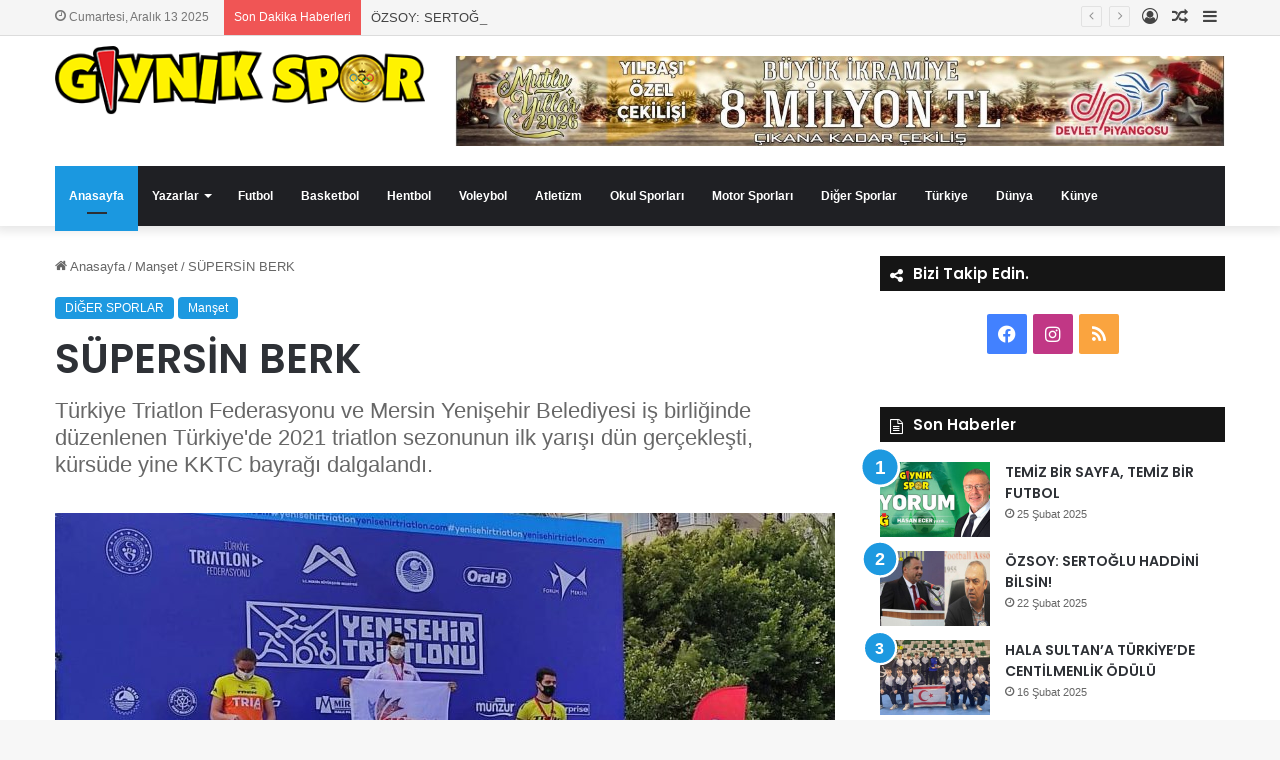

--- FILE ---
content_type: text/html; charset=UTF-8
request_url: https://www.giynikspor.com/supersin-berk/
body_size: 17694
content:
<!DOCTYPE html>
<html lang="tr" class="" data-skin="light">
<head>
	<meta charset="UTF-8" />
	<link rel="profile" href="https://gmpg.org/xfn/11" />
	<meta name='robots' content='index, follow, max-image-preview:large, max-snippet:-1, max-video-preview:-1' />

	<!-- This site is optimized with the Yoast SEO plugin v25.5 - https://yoast.com/wordpress/plugins/seo/ -->
	<title>SÜPERSİN BERK - Gıynık Spor</title>
	<link rel="canonical" href="https://www.giynikspor.com/supersin-berk/" />
	<meta property="og:locale" content="tr_TR" />
	<meta property="og:type" content="article" />
	<meta property="og:title" content="SÜPERSİN BERK - Gıynık Spor" />
	<meta property="og:description" content="&nbsp; TÜRKİYE&#8217;DE SEZONUN İLK TRİATLON YARIŞI Mersin Yenişehir Belediyesi ile Türkiye Triatlon Federasyonu’nun düzenlediği Yenişehir Triatlonu dün koşuldu. Türkiye&#8217;de sezonun ilk yarışı olma özelliğini taşıyan 2. Yenişehir Triatlonuna biri görme engelli, biri kadın olmak üzere toplam 8 paratriatlet ile 298 sporcu katıldı. Sezonun ilk puanlı yarışı olan Yenişehir Triatlonunda sporcular Genç, Elit, Paratriatlon (engelli) ve &hellip;" />
	<meta property="og:url" content="https://www.giynikspor.com/supersin-berk/" />
	<meta property="og:site_name" content="Gıynık Spor" />
	<meta property="article:published_time" content="2021-04-05T06:46:58+00:00" />
	<meta property="og:image" content="https://www.giynikspor.com/wp-content/uploads/2021/04/5-NISAN-3.jpg" />
	<meta property="og:image:width" content="1194" />
	<meta property="og:image:height" content="943" />
	<meta property="og:image:type" content="image/jpeg" />
	<meta name="author" content="SysAdmin" />
	<meta name="twitter:card" content="summary_large_image" />
	<meta name="twitter:label1" content="Yazan:" />
	<meta name="twitter:data1" content="SysAdmin" />
	<meta name="twitter:label2" content="Tahmini okuma süresi" />
	<meta name="twitter:data2" content="2 dakika" />
	<script type="application/ld+json" class="yoast-schema-graph">{"@context":"https://schema.org","@graph":[{"@type":"WebPage","@id":"https://www.giynikspor.com/supersin-berk/","url":"https://www.giynikspor.com/supersin-berk/","name":"SÜPERSİN BERK - Gıynık Spor","isPartOf":{"@id":"https://www.giynikspor.com/#website"},"primaryImageOfPage":{"@id":"https://www.giynikspor.com/supersin-berk/#primaryimage"},"image":{"@id":"https://www.giynikspor.com/supersin-berk/#primaryimage"},"thumbnailUrl":"https://www.giynikspor.com/wp-content/uploads/2021/04/5-NISAN-3.jpg","datePublished":"2021-04-05T06:46:58+00:00","author":{"@id":"https://www.giynikspor.com/#/schema/person/6d5533d31aaf2a1d5f48b97b33ebaaa3"},"breadcrumb":{"@id":"https://www.giynikspor.com/supersin-berk/#breadcrumb"},"inLanguage":"tr","potentialAction":[{"@type":"ReadAction","target":["https://www.giynikspor.com/supersin-berk/"]}]},{"@type":"ImageObject","inLanguage":"tr","@id":"https://www.giynikspor.com/supersin-berk/#primaryimage","url":"https://www.giynikspor.com/wp-content/uploads/2021/04/5-NISAN-3.jpg","contentUrl":"https://www.giynikspor.com/wp-content/uploads/2021/04/5-NISAN-3.jpg","width":1194,"height":943},{"@type":"BreadcrumbList","@id":"https://www.giynikspor.com/supersin-berk/#breadcrumb","itemListElement":[{"@type":"ListItem","position":1,"name":"Ana sayfa","item":"https://www.giynikspor.com/"},{"@type":"ListItem","position":2,"name":"SÜPERSİN BERK"}]},{"@type":"WebSite","@id":"https://www.giynikspor.com/#website","url":"https://www.giynikspor.com/","name":"Gıynık Spor","description":"","potentialAction":[{"@type":"SearchAction","target":{"@type":"EntryPoint","urlTemplate":"https://www.giynikspor.com/?s={search_term_string}"},"query-input":{"@type":"PropertyValueSpecification","valueRequired":true,"valueName":"search_term_string"}}],"inLanguage":"tr"},{"@type":"Person","@id":"https://www.giynikspor.com/#/schema/person/6d5533d31aaf2a1d5f48b97b33ebaaa3","name":"SysAdmin","image":{"@type":"ImageObject","inLanguage":"tr","@id":"https://www.giynikspor.com/#/schema/person/image/","url":"https://secure.gravatar.com/avatar/97e85c10026bf595e73c516bd77b6b8763a73b584e665e0c1425bd2e7295d7b6?s=96&d=mm&r=g","contentUrl":"https://secure.gravatar.com/avatar/97e85c10026bf595e73c516bd77b6b8763a73b584e665e0c1425bd2e7295d7b6?s=96&d=mm&r=g","caption":"SysAdmin"},"sameAs":["http://giynikspor.com"],"url":"https://www.giynikspor.com/author/sysadmin/"}]}</script>
	<!-- / Yoast SEO plugin. -->


<link rel='dns-prefetch' href='//cdnjs.cloudflare.com' />
<link rel="alternate" type="application/rss+xml" title="Gıynık Spor &raquo; akışı" href="https://www.giynikspor.com/feed/" />
<link rel="alternate" type="application/rss+xml" title="Gıynık Spor &raquo; yorum akışı" href="https://www.giynikspor.com/comments/feed/" />
<link rel="alternate" type="application/rss+xml" title="Gıynık Spor &raquo; SÜPERSİN BERK yorum akışı" href="https://www.giynikspor.com/supersin-berk/feed/" />

		<style type="text/css">
			:root{
			
					--main-nav-background: #1f2024;
					--main-nav-secondry-background: rgba(0,0,0,0.2);
					--main-nav-primary-color: #0088ff;
					--main-nav-contrast-primary-color: #FFFFFF;
					--main-nav-text-color: #FFFFFF;
					--main-nav-secondry-text-color: rgba(225,255,255,0.5);
					--main-nav-main-border-color: rgba(255,255,255,0.07);
					--main-nav-secondry-border-color: rgba(255,255,255,0.04);
				
			}
		</style>
	<link rel="alternate" title="oEmbed (JSON)" type="application/json+oembed" href="https://www.giynikspor.com/wp-json/oembed/1.0/embed?url=https%3A%2F%2Fwww.giynikspor.com%2Fsupersin-berk%2F" />
<link rel="alternate" title="oEmbed (XML)" type="text/xml+oembed" href="https://www.giynikspor.com/wp-json/oembed/1.0/embed?url=https%3A%2F%2Fwww.giynikspor.com%2Fsupersin-berk%2F&#038;format=xml" />
<meta name="viewport" content="width=device-width, initial-scale=1.0" /><style id='wp-img-auto-sizes-contain-inline-css' type='text/css'>
img:is([sizes=auto i],[sizes^="auto," i]){contain-intrinsic-size:3000px 1500px}
/*# sourceURL=wp-img-auto-sizes-contain-inline-css */
</style>
<style id='wp-emoji-styles-inline-css' type='text/css'>

	img.wp-smiley, img.emoji {
		display: inline !important;
		border: none !important;
		box-shadow: none !important;
		height: 1em !important;
		width: 1em !important;
		margin: 0 0.07em !important;
		vertical-align: -0.1em !important;
		background: none !important;
		padding: 0 !important;
	}
/*# sourceURL=wp-emoji-styles-inline-css */
</style>
<style id='wp-block-library-inline-css' type='text/css'>
:root{--wp-block-synced-color:#7a00df;--wp-block-synced-color--rgb:122,0,223;--wp-bound-block-color:var(--wp-block-synced-color);--wp-editor-canvas-background:#ddd;--wp-admin-theme-color:#007cba;--wp-admin-theme-color--rgb:0,124,186;--wp-admin-theme-color-darker-10:#006ba1;--wp-admin-theme-color-darker-10--rgb:0,107,160.5;--wp-admin-theme-color-darker-20:#005a87;--wp-admin-theme-color-darker-20--rgb:0,90,135;--wp-admin-border-width-focus:2px}@media (min-resolution:192dpi){:root{--wp-admin-border-width-focus:1.5px}}.wp-element-button{cursor:pointer}:root .has-very-light-gray-background-color{background-color:#eee}:root .has-very-dark-gray-background-color{background-color:#313131}:root .has-very-light-gray-color{color:#eee}:root .has-very-dark-gray-color{color:#313131}:root .has-vivid-green-cyan-to-vivid-cyan-blue-gradient-background{background:linear-gradient(135deg,#00d084,#0693e3)}:root .has-purple-crush-gradient-background{background:linear-gradient(135deg,#34e2e4,#4721fb 50%,#ab1dfe)}:root .has-hazy-dawn-gradient-background{background:linear-gradient(135deg,#faaca8,#dad0ec)}:root .has-subdued-olive-gradient-background{background:linear-gradient(135deg,#fafae1,#67a671)}:root .has-atomic-cream-gradient-background{background:linear-gradient(135deg,#fdd79a,#004a59)}:root .has-nightshade-gradient-background{background:linear-gradient(135deg,#330968,#31cdcf)}:root .has-midnight-gradient-background{background:linear-gradient(135deg,#020381,#2874fc)}:root{--wp--preset--font-size--normal:16px;--wp--preset--font-size--huge:42px}.has-regular-font-size{font-size:1em}.has-larger-font-size{font-size:2.625em}.has-normal-font-size{font-size:var(--wp--preset--font-size--normal)}.has-huge-font-size{font-size:var(--wp--preset--font-size--huge)}.has-text-align-center{text-align:center}.has-text-align-left{text-align:left}.has-text-align-right{text-align:right}.has-fit-text{white-space:nowrap!important}#end-resizable-editor-section{display:none}.aligncenter{clear:both}.items-justified-left{justify-content:flex-start}.items-justified-center{justify-content:center}.items-justified-right{justify-content:flex-end}.items-justified-space-between{justify-content:space-between}.screen-reader-text{border:0;clip-path:inset(50%);height:1px;margin:-1px;overflow:hidden;padding:0;position:absolute;width:1px;word-wrap:normal!important}.screen-reader-text:focus{background-color:#ddd;clip-path:none;color:#444;display:block;font-size:1em;height:auto;left:5px;line-height:normal;padding:15px 23px 14px;text-decoration:none;top:5px;width:auto;z-index:100000}html :where(.has-border-color){border-style:solid}html :where([style*=border-top-color]){border-top-style:solid}html :where([style*=border-right-color]){border-right-style:solid}html :where([style*=border-bottom-color]){border-bottom-style:solid}html :where([style*=border-left-color]){border-left-style:solid}html :where([style*=border-width]){border-style:solid}html :where([style*=border-top-width]){border-top-style:solid}html :where([style*=border-right-width]){border-right-style:solid}html :where([style*=border-bottom-width]){border-bottom-style:solid}html :where([style*=border-left-width]){border-left-style:solid}html :where(img[class*=wp-image-]){height:auto;max-width:100%}:where(figure){margin:0 0 1em}html :where(.is-position-sticky){--wp-admin--admin-bar--position-offset:var(--wp-admin--admin-bar--height,0px)}@media screen and (max-width:600px){html :where(.is-position-sticky){--wp-admin--admin-bar--position-offset:0px}}

/*# sourceURL=wp-block-library-inline-css */
</style><style id='global-styles-inline-css' type='text/css'>
:root{--wp--preset--aspect-ratio--square: 1;--wp--preset--aspect-ratio--4-3: 4/3;--wp--preset--aspect-ratio--3-4: 3/4;--wp--preset--aspect-ratio--3-2: 3/2;--wp--preset--aspect-ratio--2-3: 2/3;--wp--preset--aspect-ratio--16-9: 16/9;--wp--preset--aspect-ratio--9-16: 9/16;--wp--preset--color--black: #000000;--wp--preset--color--cyan-bluish-gray: #abb8c3;--wp--preset--color--white: #ffffff;--wp--preset--color--pale-pink: #f78da7;--wp--preset--color--vivid-red: #cf2e2e;--wp--preset--color--luminous-vivid-orange: #ff6900;--wp--preset--color--luminous-vivid-amber: #fcb900;--wp--preset--color--light-green-cyan: #7bdcb5;--wp--preset--color--vivid-green-cyan: #00d084;--wp--preset--color--pale-cyan-blue: #8ed1fc;--wp--preset--color--vivid-cyan-blue: #0693e3;--wp--preset--color--vivid-purple: #9b51e0;--wp--preset--gradient--vivid-cyan-blue-to-vivid-purple: linear-gradient(135deg,rgb(6,147,227) 0%,rgb(155,81,224) 100%);--wp--preset--gradient--light-green-cyan-to-vivid-green-cyan: linear-gradient(135deg,rgb(122,220,180) 0%,rgb(0,208,130) 100%);--wp--preset--gradient--luminous-vivid-amber-to-luminous-vivid-orange: linear-gradient(135deg,rgb(252,185,0) 0%,rgb(255,105,0) 100%);--wp--preset--gradient--luminous-vivid-orange-to-vivid-red: linear-gradient(135deg,rgb(255,105,0) 0%,rgb(207,46,46) 100%);--wp--preset--gradient--very-light-gray-to-cyan-bluish-gray: linear-gradient(135deg,rgb(238,238,238) 0%,rgb(169,184,195) 100%);--wp--preset--gradient--cool-to-warm-spectrum: linear-gradient(135deg,rgb(74,234,220) 0%,rgb(151,120,209) 20%,rgb(207,42,186) 40%,rgb(238,44,130) 60%,rgb(251,105,98) 80%,rgb(254,248,76) 100%);--wp--preset--gradient--blush-light-purple: linear-gradient(135deg,rgb(255,206,236) 0%,rgb(152,150,240) 100%);--wp--preset--gradient--blush-bordeaux: linear-gradient(135deg,rgb(254,205,165) 0%,rgb(254,45,45) 50%,rgb(107,0,62) 100%);--wp--preset--gradient--luminous-dusk: linear-gradient(135deg,rgb(255,203,112) 0%,rgb(199,81,192) 50%,rgb(65,88,208) 100%);--wp--preset--gradient--pale-ocean: linear-gradient(135deg,rgb(255,245,203) 0%,rgb(182,227,212) 50%,rgb(51,167,181) 100%);--wp--preset--gradient--electric-grass: linear-gradient(135deg,rgb(202,248,128) 0%,rgb(113,206,126) 100%);--wp--preset--gradient--midnight: linear-gradient(135deg,rgb(2,3,129) 0%,rgb(40,116,252) 100%);--wp--preset--font-size--small: 13px;--wp--preset--font-size--medium: 20px;--wp--preset--font-size--large: 36px;--wp--preset--font-size--x-large: 42px;--wp--preset--spacing--20: 0.44rem;--wp--preset--spacing--30: 0.67rem;--wp--preset--spacing--40: 1rem;--wp--preset--spacing--50: 1.5rem;--wp--preset--spacing--60: 2.25rem;--wp--preset--spacing--70: 3.38rem;--wp--preset--spacing--80: 5.06rem;--wp--preset--shadow--natural: 6px 6px 9px rgba(0, 0, 0, 0.2);--wp--preset--shadow--deep: 12px 12px 50px rgba(0, 0, 0, 0.4);--wp--preset--shadow--sharp: 6px 6px 0px rgba(0, 0, 0, 0.2);--wp--preset--shadow--outlined: 6px 6px 0px -3px rgb(255, 255, 255), 6px 6px rgb(0, 0, 0);--wp--preset--shadow--crisp: 6px 6px 0px rgb(0, 0, 0);}:where(.is-layout-flex){gap: 0.5em;}:where(.is-layout-grid){gap: 0.5em;}body .is-layout-flex{display: flex;}.is-layout-flex{flex-wrap: wrap;align-items: center;}.is-layout-flex > :is(*, div){margin: 0;}body .is-layout-grid{display: grid;}.is-layout-grid > :is(*, div){margin: 0;}:where(.wp-block-columns.is-layout-flex){gap: 2em;}:where(.wp-block-columns.is-layout-grid){gap: 2em;}:where(.wp-block-post-template.is-layout-flex){gap: 1.25em;}:where(.wp-block-post-template.is-layout-grid){gap: 1.25em;}.has-black-color{color: var(--wp--preset--color--black) !important;}.has-cyan-bluish-gray-color{color: var(--wp--preset--color--cyan-bluish-gray) !important;}.has-white-color{color: var(--wp--preset--color--white) !important;}.has-pale-pink-color{color: var(--wp--preset--color--pale-pink) !important;}.has-vivid-red-color{color: var(--wp--preset--color--vivid-red) !important;}.has-luminous-vivid-orange-color{color: var(--wp--preset--color--luminous-vivid-orange) !important;}.has-luminous-vivid-amber-color{color: var(--wp--preset--color--luminous-vivid-amber) !important;}.has-light-green-cyan-color{color: var(--wp--preset--color--light-green-cyan) !important;}.has-vivid-green-cyan-color{color: var(--wp--preset--color--vivid-green-cyan) !important;}.has-pale-cyan-blue-color{color: var(--wp--preset--color--pale-cyan-blue) !important;}.has-vivid-cyan-blue-color{color: var(--wp--preset--color--vivid-cyan-blue) !important;}.has-vivid-purple-color{color: var(--wp--preset--color--vivid-purple) !important;}.has-black-background-color{background-color: var(--wp--preset--color--black) !important;}.has-cyan-bluish-gray-background-color{background-color: var(--wp--preset--color--cyan-bluish-gray) !important;}.has-white-background-color{background-color: var(--wp--preset--color--white) !important;}.has-pale-pink-background-color{background-color: var(--wp--preset--color--pale-pink) !important;}.has-vivid-red-background-color{background-color: var(--wp--preset--color--vivid-red) !important;}.has-luminous-vivid-orange-background-color{background-color: var(--wp--preset--color--luminous-vivid-orange) !important;}.has-luminous-vivid-amber-background-color{background-color: var(--wp--preset--color--luminous-vivid-amber) !important;}.has-light-green-cyan-background-color{background-color: var(--wp--preset--color--light-green-cyan) !important;}.has-vivid-green-cyan-background-color{background-color: var(--wp--preset--color--vivid-green-cyan) !important;}.has-pale-cyan-blue-background-color{background-color: var(--wp--preset--color--pale-cyan-blue) !important;}.has-vivid-cyan-blue-background-color{background-color: var(--wp--preset--color--vivid-cyan-blue) !important;}.has-vivid-purple-background-color{background-color: var(--wp--preset--color--vivid-purple) !important;}.has-black-border-color{border-color: var(--wp--preset--color--black) !important;}.has-cyan-bluish-gray-border-color{border-color: var(--wp--preset--color--cyan-bluish-gray) !important;}.has-white-border-color{border-color: var(--wp--preset--color--white) !important;}.has-pale-pink-border-color{border-color: var(--wp--preset--color--pale-pink) !important;}.has-vivid-red-border-color{border-color: var(--wp--preset--color--vivid-red) !important;}.has-luminous-vivid-orange-border-color{border-color: var(--wp--preset--color--luminous-vivid-orange) !important;}.has-luminous-vivid-amber-border-color{border-color: var(--wp--preset--color--luminous-vivid-amber) !important;}.has-light-green-cyan-border-color{border-color: var(--wp--preset--color--light-green-cyan) !important;}.has-vivid-green-cyan-border-color{border-color: var(--wp--preset--color--vivid-green-cyan) !important;}.has-pale-cyan-blue-border-color{border-color: var(--wp--preset--color--pale-cyan-blue) !important;}.has-vivid-cyan-blue-border-color{border-color: var(--wp--preset--color--vivid-cyan-blue) !important;}.has-vivid-purple-border-color{border-color: var(--wp--preset--color--vivid-purple) !important;}.has-vivid-cyan-blue-to-vivid-purple-gradient-background{background: var(--wp--preset--gradient--vivid-cyan-blue-to-vivid-purple) !important;}.has-light-green-cyan-to-vivid-green-cyan-gradient-background{background: var(--wp--preset--gradient--light-green-cyan-to-vivid-green-cyan) !important;}.has-luminous-vivid-amber-to-luminous-vivid-orange-gradient-background{background: var(--wp--preset--gradient--luminous-vivid-amber-to-luminous-vivid-orange) !important;}.has-luminous-vivid-orange-to-vivid-red-gradient-background{background: var(--wp--preset--gradient--luminous-vivid-orange-to-vivid-red) !important;}.has-very-light-gray-to-cyan-bluish-gray-gradient-background{background: var(--wp--preset--gradient--very-light-gray-to-cyan-bluish-gray) !important;}.has-cool-to-warm-spectrum-gradient-background{background: var(--wp--preset--gradient--cool-to-warm-spectrum) !important;}.has-blush-light-purple-gradient-background{background: var(--wp--preset--gradient--blush-light-purple) !important;}.has-blush-bordeaux-gradient-background{background: var(--wp--preset--gradient--blush-bordeaux) !important;}.has-luminous-dusk-gradient-background{background: var(--wp--preset--gradient--luminous-dusk) !important;}.has-pale-ocean-gradient-background{background: var(--wp--preset--gradient--pale-ocean) !important;}.has-electric-grass-gradient-background{background: var(--wp--preset--gradient--electric-grass) !important;}.has-midnight-gradient-background{background: var(--wp--preset--gradient--midnight) !important;}.has-small-font-size{font-size: var(--wp--preset--font-size--small) !important;}.has-medium-font-size{font-size: var(--wp--preset--font-size--medium) !important;}.has-large-font-size{font-size: var(--wp--preset--font-size--large) !important;}.has-x-large-font-size{font-size: var(--wp--preset--font-size--x-large) !important;}
/*# sourceURL=global-styles-inline-css */
</style>

<style id='classic-theme-styles-inline-css' type='text/css'>
/*! This file is auto-generated */
.wp-block-button__link{color:#fff;background-color:#32373c;border-radius:9999px;box-shadow:none;text-decoration:none;padding:calc(.667em + 2px) calc(1.333em + 2px);font-size:1.125em}.wp-block-file__button{background:#32373c;color:#fff;text-decoration:none}
/*# sourceURL=/wp-includes/css/classic-themes.min.css */
</style>
<link rel='stylesheet' id='owl1-css' href='https://cdnjs.cloudflare.com/ajax/libs/OwlCarousel2/2.3.4/assets/owl.carousel.min.css?ver=6.9' type='text/css' media='all' />
<link rel='stylesheet' id='owl2-css' href='https://cdnjs.cloudflare.com/ajax/libs/OwlCarousel2/2.3.4/assets/owl.theme.default.min.css?ver=6.9' type='text/css' media='all' />
<link rel='stylesheet' id='fontawesome-css' href='https://cdnjs.cloudflare.com/ajax/libs/font-awesome/4.7.0/css/font-awesome.min.css?ver=6.9' type='text/css' media='all' />
<link rel='stylesheet' id='tie-css-base-css' href='https://www.giynikspor.com/wp-content/themes/jannah/assets/css/base.min.css?ver=6.1.5' type='text/css' media='all' />
<link rel='stylesheet' id='tie-css-styles-css' href='https://www.giynikspor.com/wp-content/themes/jannah/assets/css/style.min.css?ver=6.1.5' type='text/css' media='all' />
<link rel='stylesheet' id='tie-css-widgets-css' href='https://www.giynikspor.com/wp-content/themes/jannah/assets/css/widgets.min.css?ver=6.1.5' type='text/css' media='all' />
<link rel='stylesheet' id='tie-css-helpers-css' href='https://www.giynikspor.com/wp-content/themes/jannah/assets/css/helpers.min.css?ver=6.1.5' type='text/css' media='all' />
<link rel='stylesheet' id='tie-fontawesome5-css' href='https://www.giynikspor.com/wp-content/themes/jannah/assets/css/fontawesome.css?ver=6.1.5' type='text/css' media='all' />
<link rel='stylesheet' id='tie-css-ilightbox-css' href='https://www.giynikspor.com/wp-content/themes/jannah/assets/ilightbox/dark-skin/skin.css?ver=6.1.5' type='text/css' media='all' />
<link rel='stylesheet' id='tie-css-single-css' href='https://www.giynikspor.com/wp-content/themes/jannah/assets/css/single.min.css?ver=6.1.5' type='text/css' media='all' />
<link rel='stylesheet' id='tie-css-print-css' href='https://www.giynikspor.com/wp-content/themes/jannah/assets/css/print.css?ver=6.1.5' type='text/css' media='print' />
<style id='tie-css-print-inline-css' type='text/css'>
.wf-active .logo-text,.wf-active h1,.wf-active h2,.wf-active h3,.wf-active h4,.wf-active h5,.wf-active h6,.wf-active .the-subtitle{font-family: 'Poppins';}#top-nav .top-menu > ul ul li a{text-transform: capitalize;}#main-nav .main-menu > ul > li > a{font-size: 12px;text-transform: capitalize;}:root:root{--brand-color: #1b98e0;--dark-brand-color: #0066ae;--bright-color: #FFFFFF;--base-color: #2c2f34;}#reading-position-indicator{box-shadow: 0 0 10px rgba( 27,152,224,0.7);}:root:root{--brand-color: #1b98e0;--dark-brand-color: #0066ae;--bright-color: #FFFFFF;--base-color: #2c2f34;}#reading-position-indicator{box-shadow: 0 0 10px rgba( 27,152,224,0.7);}#top-nav,#top-nav .sub-menu,#top-nav .comp-sub-menu,#top-nav .ticker-content,#top-nav .ticker-swipe,.top-nav-boxed #top-nav .topbar-wrapper,.search-in-top-nav.autocomplete-suggestions,#top-nav .guest-btn:not(:hover){background-color : #f5f5f5;}#top-nav *,.search-in-top-nav.autocomplete-suggestions{border-color: rgba( 0,0,0,0.08);}#top-nav .icon-basecloud-bg:after{color: #f5f5f5;}#top-nav a:not(:hover),#top-nav input,#top-nav #search-submit,#top-nav .fa-spinner,#top-nav .dropdown-social-icons li a span,#top-nav .components > li .social-link:not(:hover) span,.search-in-top-nav.autocomplete-suggestions a{color: #444444;}#top-nav .menu-item-has-children > a:before{border-top-color: #444444;}#top-nav li .menu-item-has-children > a:before{border-top-color: transparent;border-left-color: #444444;}.rtl #top-nav .menu li .menu-item-has-children > a:before{border-left-color: transparent;border-right-color: #444444;}#top-nav input::-moz-placeholder{color: #444444;}#top-nav input:-moz-placeholder{color: #444444;}#top-nav input:-ms-input-placeholder{color: #444444;}#top-nav input::-webkit-input-placeholder{color: #444444;}#top-nav .comp-sub-menu .button:hover,#top-nav .checkout-button,.search-in-top-nav.autocomplete-suggestions .button{background-color: #1b98e0;}#top-nav a:hover,#top-nav .menu li:hover > a,#top-nav .menu > .tie-current-menu > a,#top-nav .components > li:hover > a,#top-nav .components #search-submit:hover,.search-in-top-nav.autocomplete-suggestions .post-title a:hover{color: #1b98e0;}#top-nav .comp-sub-menu .button:hover{border-color: #1b98e0;}#top-nav .tie-current-menu > a:before,#top-nav .menu .menu-item-has-children:hover > a:before{border-top-color: #1b98e0;}#top-nav .menu li .menu-item-has-children:hover > a:before{border-top-color: transparent;border-left-color: #1b98e0;}.rtl #top-nav .menu li .menu-item-has-children:hover > a:before{border-left-color: transparent;border-right-color: #1b98e0;}#top-nav .comp-sub-menu .button:hover,#top-nav .comp-sub-menu .checkout-button,.search-in-top-nav.autocomplete-suggestions .button{color: #FFFFFF;}#top-nav .comp-sub-menu .checkout-button:hover,.search-in-top-nav.autocomplete-suggestions .button:hover{background-color: #007ac2;}#top-nav,#top-nav .comp-sub-menu,#top-nav .tie-weather-widget{color: #777777;}.search-in-top-nav.autocomplete-suggestions .post-meta,.search-in-top-nav.autocomplete-suggestions .post-meta a:not(:hover){color: rgba( 119,119,119,0.7 );}#top-nav .weather-icon .icon-cloud,#top-nav .weather-icon .icon-basecloud-bg,#top-nav .weather-icon .icon-cloud-behind{color: #777777 !important;}#footer{background-color: #1764c1;}#site-info{background-color: #1b98e0;}#footer .posts-list-counter .posts-list-items li.widget-post-list:before{border-color: #1764c1;}#footer .timeline-widget a .date:before{border-color: rgba(23,100,193,0.8);}#footer .footer-boxed-widget-area,#footer textarea,#footer input:not([type=submit]),#footer select,#footer code,#footer kbd,#footer pre,#footer samp,#footer .show-more-button,#footer .slider-links .tie-slider-nav span,#footer #wp-calendar,#footer #wp-calendar tbody td,#footer #wp-calendar thead th,#footer .widget.buddypress .item-options a{border-color: rgba(255,255,255,0.1);}#footer .social-statistics-widget .white-bg li.social-icons-item a,#footer .widget_tag_cloud .tagcloud a,#footer .latest-tweets-widget .slider-links .tie-slider-nav span,#footer .widget_layered_nav_filters a{border-color: rgba(255,255,255,0.1);}#footer .social-statistics-widget .white-bg li:before{background: rgba(255,255,255,0.1);}.site-footer #wp-calendar tbody td{background: rgba(255,255,255,0.02);}#footer .white-bg .social-icons-item a span.followers span,#footer .circle-three-cols .social-icons-item a .followers-num,#footer .circle-three-cols .social-icons-item a .followers-name{color: rgba(255,255,255,0.8);}#footer .timeline-widget ul:before,#footer .timeline-widget a:not(:hover) .date:before{background-color: #0046a3;}#footer .widget-title,#footer .widget-title a:not(:hover){color: #dddddd;}#footer,#footer textarea,#footer input:not([type='submit']),#footer select,#footer #wp-calendar tbody,#footer .tie-slider-nav li span:not(:hover),#footer .widget_categories li a:before,#footer .widget_product_categories li a:before,#footer .widget_layered_nav li a:before,#footer .widget_archive li a:before,#footer .widget_nav_menu li a:before,#footer .widget_meta li a:before,#footer .widget_pages li a:before,#footer .widget_recent_entries li a:before,#footer .widget_display_forums li a:before,#footer .widget_display_views li a:before,#footer .widget_rss li a:before,#footer .widget_display_stats dt:before,#footer .subscribe-widget-content h3,#footer .about-author .social-icons a:not(:hover) span{color: #aaaaaa;}#footer post-widget-body .meta-item,#footer .post-meta,#footer .stream-title,#footer.dark-skin .timeline-widget .date,#footer .wp-caption .wp-caption-text,#footer .rss-date{color: rgba(170,170,170,0.7);}#footer input::-moz-placeholder{color: #aaaaaa;}#footer input:-moz-placeholder{color: #aaaaaa;}#footer input:-ms-input-placeholder{color: #aaaaaa;}#footer input::-webkit-input-placeholder{color: #aaaaaa;}#site-info,#site-info ul.social-icons li a:not(:hover) span{color: #ffffff;}#footer .site-info a:not(:hover){color: #dddddd;}#footer .site-info a:hover{color: #e74c3c;}
/*# sourceURL=tie-css-print-inline-css */
</style>
<script type="text/javascript" src="https://www.giynikspor.com/wp-includes/js/jquery/jquery.min.js?ver=3.7.1" id="jquery-core-js"></script>
<script type="text/javascript" src="https://www.giynikspor.com/wp-includes/js/jquery/jquery-migrate.min.js?ver=3.4.1" id="jquery-migrate-js"></script>
<script type="text/javascript" src="https://cdnjs.cloudflare.com/ajax/libs/OwlCarousel2/2.3.4/owl.carousel.js?ver=1.0.0" id="owl3-js"></script>
<link rel="https://api.w.org/" href="https://www.giynikspor.com/wp-json/" /><link rel="alternate" title="JSON" type="application/json" href="https://www.giynikspor.com/wp-json/wp/v2/posts/3880" /><link rel="EditURI" type="application/rsd+xml" title="RSD" href="https://www.giynikspor.com/xmlrpc.php?rsd" />
<meta name="generator" content="WordPress 6.9" />
<link rel='shortlink' href='https://www.giynikspor.com/?p=3880' />
<meta http-equiv="X-UA-Compatible" content="IE=edge">
<link rel="icon" href="https://www.giynikspor.com/wp-content/uploads/2021/01/Icons-Land-Metro-Raster-Sport-Soccer-Ball.ico" sizes="32x32" />
<link rel="icon" href="https://www.giynikspor.com/wp-content/uploads/2021/01/Icons-Land-Metro-Raster-Sport-Soccer-Ball.ico" sizes="192x192" />
<link rel="apple-touch-icon" href="https://www.giynikspor.com/wp-content/uploads/2021/01/Icons-Land-Metro-Raster-Sport-Soccer-Ball.ico" />
<meta name="msapplication-TileImage" content="https://www.giynikspor.com/wp-content/uploads/2021/01/Icons-Land-Metro-Raster-Sport-Soccer-Ball.ico" />
</head>

<body id="tie-body" class="wp-singular post-template-default single single-post postid-3880 single-format-standard wp-theme-jannah wrapper-has-shadow block-head-7 magazine2 is-thumb-overlay-disabled is-desktop is-header-layout-3 has-header-ad sidebar-right has-sidebar post-layout-1 narrow-title-narrow-media is-standard-format has-mobile-share">



<div class="background-overlay">

	<div id="tie-container" class="site tie-container">

		
		<div id="tie-wrapper">

			
<header id="theme-header" class="theme-header header-layout-3 main-nav-dark main-nav-default-dark main-nav-below main-nav-boxed has-stream-item top-nav-active top-nav-light top-nav-default-light top-nav-above has-shadow has-normal-width-logo mobile-header-default">
	
<nav id="top-nav"  class="has-date-breaking-components top-nav header-nav has-breaking-news" aria-label="İkincil Menü">
	<div class="container">
		<div class="topbar-wrapper">

			
					<div class="topbar-today-date tie-icon">
						Cumartesi, Aralık 13 2025					</div>
					
			<div class="tie-alignleft">
				
<div class="breaking controls-is-active">

	<span class="breaking-title">
		<span class="tie-icon-bolt breaking-icon" aria-hidden="true"></span>
		<span class="breaking-title-text">Son Dakika Haberleri</span>
	</span>

	<ul id="breaking-news-in-header" class="breaking-news" data-type="reveal" data-arrows="true">

		
							<li class="news-item">
								<a href="https://www.giynikspor.com/temiz-bir-sayfa-temiz-bir-futbol/">TEMİZ BİR SAYFA, TEMİZ BİR FUTBOL</a>
							</li>

							
							<li class="news-item">
								<a href="https://www.giynikspor.com/ozsoy-sertoglu-haddini-bilsin/">ÖZSOY: SERTOĞLU HADDİNİ BİLSİN!</a>
							</li>

							
							<li class="news-item">
								<a href="https://www.giynikspor.com/hala-sultana-turkiyede-centilmenlik-odulu/">HALA SULTAN’A TÜRKİYE’DE CENTİLMENLİK ÖDÜLÜ</a>
							</li>

							
							<li class="news-item">
								<a href="https://www.giynikspor.com/vakiflar-kume-dustu/">VAKIFLAR KÜME DÜŞTÜ</a>
							</li>

							
							<li class="news-item">
								<a href="https://www.giynikspor.com/hedefleri-kupa/">HEDEFLERİ KUPA</a>
							</li>

							
							<li class="news-item">
								<a href="https://www.giynikspor.com/futbolda-toplu-sonuclar-3/">FUTBOLDA TOPLU SONUÇLAR</a>
							</li>

							
							<li class="news-item">
								<a href="https://www.giynikspor.com/u17-badminton-kafilesi-turkiye-sampiyonasinda/">U17 BADMİNTON KAFİLESİ, TÜRKİYE ŞAMPİYONASI’NDA</a>
							</li>

							
							<li class="news-item">
								<a href="https://www.giynikspor.com/zorlu-kapismada-kazanan-ydu/">ZORLU KAPIŞMADA KAZANAN YDÜ</a>
							</li>

							
							<li class="news-item">
								<a href="https://www.giynikspor.com/futbolda-alinan-sonuclar-ve-program-7/">FUTBOLDA ALINAN SONUÇLAR VE PROGRAM</a>
							</li>

							
							<li class="news-item">
								<a href="https://www.giynikspor.com/13-rauf-raif-denktas-kupasi-erkekler-sampiyonu-dau/">13. RAUF RAİF DENKTAŞ KUPASI ERKEKLER ŞAMPİYONU DAÜ</a>
							</li>

							
	</ul>
</div><!-- #breaking /-->
			</div><!-- .tie-alignleft /-->

			<div class="tie-alignright">
				<ul class="components">	<li class="side-aside-nav-icon menu-item custom-menu-link">
		<a href="#">
			<span class="tie-icon-navicon" aria-hidden="true"></span>
			<span class="screen-reader-text">Kenar Bölmesi</span>
		</a>
	</li>
		<li class="random-post-icon menu-item custom-menu-link">
		<a href="/supersin-berk/?random-post=1" class="random-post" title="Rastgele Makale" rel="nofollow">
			<span class="tie-icon-random" aria-hidden="true"></span>
			<span class="screen-reader-text">Rastgele Makale</span>
		</a>
	</li>
	
	
		<li class=" popup-login-icon menu-item custom-menu-link">
			<a href="#" class="lgoin-btn tie-popup-trigger">
				<span class="tie-icon-author" aria-hidden="true"></span>
				<span class="screen-reader-text">Kayıt Ol</span>			</a>
		</li>

			</ul><!-- Components -->			</div><!-- .tie-alignright /-->

		</div><!-- .topbar-wrapper /-->
	</div><!-- .container /-->
</nav><!-- #top-nav /-->

<div class="container header-container">
	<div class="tie-row logo-row">

		
		<div class="logo-wrapper">
			<div class="tie-col-md-4 logo-container clearfix">
				<div id="mobile-header-components-area_1" class="mobile-header-components"><ul class="components"><li class="mobile-component_menu custom-menu-link"><a href="#" id="mobile-menu-icon" class=""><span class="tie-mobile-menu-icon nav-icon is-layout-1"></span><span class="screen-reader-text">Menü</span></a></li></ul></div>
		<div id="logo" class="image-logo" style="margin-top: 10px; margin-bottom: 10px;">

			
			<a title="Gıynık Spor" href="https://www.giynikspor.com/">
				
				<picture class="tie-logo-default tie-logo-picture">
					
					<source class="tie-logo-source-default tie-logo-source" srcset="https://www.giynikspor.com/wp-content/uploads/2021/02/giyniksporlogo.png">
					<img class="tie-logo-img-default tie-logo-img" src="https://www.giynikspor.com/wp-content/uploads/2021/02/giyniksporlogo.png" alt="Gıynık Spor" width="400" height="75" style="max-height:75px; width: auto;" />
				</picture>
						</a>

			
		</div><!-- #logo /-->

		<div id="mobile-header-components-area_2" class="mobile-header-components"><ul class="components"><li class="mobile-component_search custom-menu-link">
				<a href="#" class="tie-search-trigger-mobile">
					<span class="tie-icon-search tie-search-icon" aria-hidden="true"></span>
					<span class="screen-reader-text">Arama yap ...</span>
				</a>
			</li></ul></div>			</div><!-- .tie-col /-->
		</div><!-- .logo-wrapper /-->

		<div class="tie-col-md-8 stream-item stream-item-top-wrapper"><div class="stream-item-top"><div class="stream-item-size" style=""><div class="habericireklam">
<a href="https://piyangolar.gov.ct.tr/"><img class="alignnone size-full wp-image-40589" src="https://www.giynikspor.com/wp-content/uploads/2025/11/1170-piyango.jpg" alt="" width="1170" height="137" /></a>
</div></div></div></div><!-- .tie-col /-->
	</div><!-- .tie-row /-->
</div><!-- .container /-->

<div class="main-nav-wrapper">
	<nav id="main-nav"  class="main-nav header-nav"  aria-label="Birincil Menü">
		<div class="container">

			<div class="main-menu-wrapper">

				
				<div id="menu-components-wrap">

					


					<div class="main-menu main-menu-wrap tie-alignleft">
						<div id="main-nav-menu" class="main-menu header-menu"><ul id="menu-ana-menu" class="menu"><li id="menu-item-12" class="menu-item menu-item-type-post_type menu-item-object-page menu-item-home current-post-parent menu-item-12 tie-current-menu"><a href="https://www.giynikspor.com/">Anasayfa</a></li>
<li id="menu-item-39262" class="menu-item menu-item-type-taxonomy menu-item-object-category menu-item-has-children menu-item-39262"><a href="https://www.giynikspor.com/category/yazarlar/">Yazarlar</a>
<ul class="sub-menu menu-sub-content">
	<li id="menu-item-39289" class="menu-item menu-item-type-custom menu-item-object-custom menu-item-39289"><a href="https://www.giynikspor.com/author/bulentkilicoglu/">Bülent Kılıçoğlu</a></li>
	<li id="menu-item-39290" class="menu-item menu-item-type-custom menu-item-object-custom menu-item-39290"><a href="https://www.giynikspor.com/author/hasanecer/">Hasan Ecer</a></li>
	<li id="menu-item-39291" class="menu-item menu-item-type-custom menu-item-object-custom menu-item-39291"><a href="https://www.giynikspor.com/author/nazimburgul/">Nazım Burgul</a></li>
	<li id="menu-item-39292" class="menu-item menu-item-type-custom menu-item-object-custom menu-item-39292"><a href="https://www.giynikspor.com/author/okankarademir/">Okan Karademir</a></li>
</ul>
</li>
<li id="menu-item-24" class="menu-item menu-item-type-taxonomy menu-item-object-category menu-item-24"><a href="https://www.giynikspor.com/category/futbol/">Futbol</a></li>
<li id="menu-item-21" class="menu-item menu-item-type-taxonomy menu-item-object-category menu-item-21"><a href="https://www.giynikspor.com/category/basketbol/">Basketbol</a></li>
<li id="menu-item-26" class="menu-item menu-item-type-taxonomy menu-item-object-category menu-item-26"><a href="https://www.giynikspor.com/category/hentbol/">Hentbol</a></li>
<li id="menu-item-29" class="menu-item menu-item-type-taxonomy menu-item-object-category menu-item-29"><a href="https://www.giynikspor.com/category/voleybol/">Voleybol</a></li>
<li id="menu-item-39260" class="menu-item menu-item-type-taxonomy menu-item-object-category menu-item-39260"><a href="https://www.giynikspor.com/category/atletizm/">Atletizm</a></li>
<li id="menu-item-39261" class="menu-item menu-item-type-taxonomy menu-item-object-category menu-item-39261"><a href="https://www.giynikspor.com/category/okul-sporlari/">Okul Sporları</a></li>
<li id="menu-item-27" class="menu-item menu-item-type-taxonomy menu-item-object-category menu-item-27"><a href="https://www.giynikspor.com/category/motor-sporlari/">Motor Sporları</a></li>
<li id="menu-item-22" class="menu-item menu-item-type-taxonomy menu-item-object-category current-post-ancestor current-menu-parent current-post-parent menu-item-22"><a href="https://www.giynikspor.com/category/diger-sporlar/">Diğer Sporlar</a></li>
<li id="menu-item-28" class="menu-item menu-item-type-taxonomy menu-item-object-category menu-item-28"><a href="https://www.giynikspor.com/category/turkiye/">Türkiye</a></li>
<li id="menu-item-23" class="menu-item menu-item-type-taxonomy menu-item-object-category menu-item-23"><a href="https://www.giynikspor.com/category/dunya/">Dünya</a></li>
<li id="menu-item-13" class="menu-item menu-item-type-post_type menu-item-object-page menu-item-13"><a href="https://www.giynikspor.com/kunye/">Künye</a></li>
</ul></div>					</div><!-- .main-menu.tie-alignleft /-->

					
				</div><!-- #menu-components-wrap /-->
			</div><!-- .main-menu-wrapper /-->
		</div><!-- .container /-->

			</nav><!-- #main-nav /-->
</div><!-- .main-nav-wrapper /-->

</header>

<div id="content" class="site-content container"><div id="main-content-row" class="tie-row main-content-row">

<div class="main-content tie-col-md-8 tie-col-xs-12" role="main">

	
	<article id="the-post" class="container-wrapper post-content tie-standard">

		
<header class="entry-header-outer">

	<nav id="breadcrumb"><a href="https://www.giynikspor.com/"><span class="tie-icon-home" aria-hidden="true"></span> Anasayfa</a><em class="delimiter">/</em><a href="https://www.giynikspor.com/category/manset/">Manşet</a><em class="delimiter">/</em><span class="current">SÜPERSİN BERK</span></nav><script type="application/ld+json">{"@context":"http:\/\/schema.org","@type":"BreadcrumbList","@id":"#Breadcrumb","itemListElement":[{"@type":"ListItem","position":1,"item":{"name":"Anasayfa","@id":"https:\/\/www.giynikspor.com\/"}},{"@type":"ListItem","position":2,"item":{"name":"Man\u015fet","@id":"https:\/\/www.giynikspor.com\/category\/manset\/"}}]}</script>
	<div class="entry-header">

		<span class="post-cat-wrap"><a class="post-cat tie-cat-8" href="https://www.giynikspor.com/category/diger-sporlar/">DİĞER SPORLAR</a><a class="post-cat tie-cat-11" href="https://www.giynikspor.com/category/manset/">Manşet</a></span>
		<h1 class="post-title entry-title">
			SÜPERSİN BERK		</h1>

		
			<h2 class="entry-sub-title">Türkiye Triatlon Federasyonu ve Mersin Yenişehir Belediyesi iş birliğinde düzenlenen Türkiye'de 2021 triatlon sezonunun ilk yarışı dün gerçekleşti, kürsüde yine KKTC bayrağı dalgalandı.</h2>
			<div class="single-post-meta post-meta clearfix"></div><!-- .post-meta -->	</div><!-- .entry-header /-->

	
	
</header><!-- .entry-header-outer /-->

<div  class="featured-area"><div class="featured-area-inner"><figure class="single-featured-image"><img width="780" height="470" src="https://www.giynikspor.com/wp-content/uploads/2021/04/5-NISAN-3-780x470.jpg" class="attachment-jannah-image-post size-jannah-image-post wp-post-image" alt="" data-main-img="1" decoding="async" loading="lazy" /></figure></div></div>
		<div class="entry-content entry clearfix">

			
			<p>&nbsp;</p>
<p><strong>TÜRKİYE&#8217;DE SEZONUN İLK TRİATLON YARIŞI</strong></p>
<p>Mersin Yenişehir Belediyesi ile Türkiye Triatlon Federasyonu’nun düzenlediği Yenişehir Triatlonu dün koşuldu. Türkiye&#8217;de sezonun ilk yarışı olma özelliğini taşıyan 2. Yenişehir Triatlonuna biri görme engelli, biri kadın olmak üzere toplam 8 paratriatlet ile 298 sporcu katıldı. Sezonun ilk puanlı yarışı olan Yenişehir Triatlonunda sporcular Genç, Elit, Paratriatlon (engelli) ve Yaş Grupları kategorilerinde ter döktü.</p>
<p><img loading="lazy" decoding="async" class="alignnone size-large wp-image-3881" src="http://www.giynikspor.com/wp-content/uploads/2021/04/5-NISAN-2-1024x862.jpg" alt="" width="1024" height="862" srcset="https://www.giynikspor.com/wp-content/uploads/2021/04/5-NISAN-2-1024x862.jpg 1024w, https://www.giynikspor.com/wp-content/uploads/2021/04/5-NISAN-2-300x253.jpg 300w, https://www.giynikspor.com/wp-content/uploads/2021/04/5-NISAN-2-768x647.jpg 768w, https://www.giynikspor.com/wp-content/uploads/2021/04/5-NISAN-2.jpg 1140w" sizes="auto, (max-width: 1024px) 100vw, 1024px" /></p>
<p><strong>BERK MERSİN&#8217;DE TÜRKİYE YAŞ GRUBU BİRİNCİSİ</strong></p>
<p>Organizasyona Kuzey Kıbrıs Türk Cumhuriyeti adına katılarak ülkemizi temsil eden genç ve başarılı triatletimiz Berk Bağrıkara, yaş grubunda kürsünün zirvesine çıkmayı başardı. Yaş gruplarında 20-24 yaş grubu kategorisinde mücadele eden Berk, 1500 metre yüzme, 40 kilometre bisiklet ve 10 kilometre koşudan oluşan yarışı 2 saat 12 dakikada tamamlayarak kategorisinde Türkiye birincisi oldu ve altın madalyayı boynuna taktı.</p>
<p><img loading="lazy" decoding="async" class="alignnone size-large wp-image-3885" src="http://www.giynikspor.com/wp-content/uploads/2021/04/5-NISAN-yedek-3-802x1024.jpg" alt="" width="802" height="1024" srcset="https://www.giynikspor.com/wp-content/uploads/2021/04/5-NISAN-yedek-3-802x1024.jpg 802w, https://www.giynikspor.com/wp-content/uploads/2021/04/5-NISAN-yedek-3-235x300.jpg 235w, https://www.giynikspor.com/wp-content/uploads/2021/04/5-NISAN-yedek-3-768x980.jpg 768w, https://www.giynikspor.com/wp-content/uploads/2021/04/5-NISAN-yedek-3.jpg 1012w" sizes="auto, (max-width: 802px) 100vw, 802px" /></p>
<p><strong>BAĞRIKARA: BU DAHA BAŞLANGIÇ</strong></p>
<p>Yarış sonrasında açıklama yapan Berk Bağrıkara &#8220;Ulusal ve puanlı olan bu yarışta en yüksek puanı alarak yaş grubumda en iyi dereceyi elde ettim. 20-24 yaş grubu birincisi oldum. Şimdi 2 Mayıs&#8217;ta düzenlenecek yine puanlı Didim Sprint Triatlon yarışına hazırlanacağım. Bu süreçte arkamda duran ve desteklerini esirgemeyen Türkiye Triatlon Federasyonu Başkanı Bayram Yalçınkaya&#8217;ya, Sertaç Bozatlı hocama, Mithat Tekçam hocama, Nazım Serkan Burgul hocama, Aspava Spor Kulübü’ne teşekkürü borç bilirim. Bu daha başlangıç.</p>
<p><img loading="lazy" decoding="async" class="alignnone size-full wp-image-3884" src="http://www.giynikspor.com/wp-content/uploads/2021/04/5-NISAN-yedek-2.jpg" alt="" width="812" height="578" srcset="https://www.giynikspor.com/wp-content/uploads/2021/04/5-NISAN-yedek-2.jpg 812w, https://www.giynikspor.com/wp-content/uploads/2021/04/5-NISAN-yedek-2-300x214.jpg 300w, https://www.giynikspor.com/wp-content/uploads/2021/04/5-NISAN-yedek-2-768x547.jpg 768w" sizes="auto, (max-width: 812px) 100vw, 812px" /></p>

			
		</div><!-- .entry-content /-->

				<div id="post-extra-info">
			<div class="theiaStickySidebar">
				<div class="single-post-meta post-meta clearfix"></div><!-- .post-meta -->			</div>
		</div>

		<div class="clearfix"></div>
		<script id="tie-schema-json" type="application/ld+json">{"@context":"http:\/\/schema.org","@type":"Article","dateCreated":"2021-04-05T09:46:58+03:00","datePublished":"2021-04-05T09:46:58+03:00","dateModified":"2021-04-05T09:46:58+03:00","headline":"S\u00dcPERS\u0130N BERK","name":"S\u00dcPERS\u0130N BERK","keywords":[],"url":"https:\/\/www.giynikspor.com\/supersin-berk\/","description":"&nbsp; T\u00dcRK\u0130YE'DE SEZONUN \u0130LK TR\u0130ATLON YARI\u015eI Mersin Yeni\u015fehir Belediyesi ile T\u00fcrkiye Triatlon Federasyonu\u2019nun d\u00fczenledi\u011fi Yeni\u015fehir Triatlonu d\u00fcn ko\u015fuldu. T\u00fcrkiye'de sezonun ilk yar\u0131\u015f\u0131 olma \u00f6zelli\u011fin","copyrightYear":"2021","articleSection":"D\u0130\u011eER SPORLAR,Man\u015fet","articleBody":"&nbsp;\r\n\r\nT\u00dcRK\u0130YE'DE SEZONUN \u0130LK TR\u0130ATLON YARI\u015eI\r\n\r\nMersin Yeni\u015fehir Belediyesi ile T\u00fcrkiye Triatlon Federasyonu\u2019nun d\u00fczenledi\u011fi Yeni\u015fehir Triatlonu d\u00fcn ko\u015fuldu. T\u00fcrkiye'de sezonun ilk yar\u0131\u015f\u0131 olma \u00f6zelli\u011fini ta\u015f\u0131yan 2. Yeni\u015fehir Triatlonuna biri g\u00f6rme engelli, biri kad\u0131n olmak \u00fczere toplam 8 paratriatlet ile 298 sporcu kat\u0131ld\u0131. Sezonun ilk puanl\u0131 yar\u0131\u015f\u0131 olan Yeni\u015fehir Triatlonunda sporcular Gen\u00e7, Elit, Paratriatlon (engelli) ve Ya\u015f Gruplar\u0131 kategorilerinde ter d\u00f6kt\u00fc.\r\n\r\n\r\n\r\nBERK MERS\u0130N'DE T\u00dcRK\u0130YE YA\u015e GRUBU B\u0130R\u0130NC\u0130S\u0130\r\n\r\nOrganizasyona Kuzey K\u0131br\u0131s T\u00fcrk Cumhuriyeti ad\u0131na kat\u0131larak \u00fclkemizi temsil eden gen\u00e7 ve ba\u015far\u0131l\u0131 triatletimiz Berk Ba\u011fr\u0131kara, ya\u015f grubunda k\u00fcrs\u00fcn\u00fcn zirvesine \u00e7\u0131kmay\u0131 ba\u015fard\u0131. Ya\u015f gruplar\u0131nda 20-24 ya\u015f grubu kategorisinde m\u00fccadele eden Berk, 1500 metre y\u00fczme, 40 kilometre bisiklet ve 10 kilometre ko\u015fudan olu\u015fan yar\u0131\u015f\u0131 2 saat 12 dakikada tamamlayarak kategorisinde T\u00fcrkiye birincisi oldu ve alt\u0131n madalyay\u0131 boynuna takt\u0131.\r\n\r\n\r\n\r\nBA\u011eRIKARA: BU DAHA BA\u015eLANGI\u00c7\r\n\r\nYar\u0131\u015f sonras\u0131nda a\u00e7\u0131klama yapan Berk Ba\u011fr\u0131kara \"Ulusal ve puanl\u0131 olan bu yar\u0131\u015fta en y\u00fcksek puan\u0131 alarak ya\u015f grubumda en iyi dereceyi elde ettim. 20-24 ya\u015f grubu birincisi oldum. \u015eimdi 2 May\u0131s'ta d\u00fczenlenecek yine puanl\u0131 Didim Sprint Triatlon yar\u0131\u015f\u0131na haz\u0131rlanaca\u011f\u0131m. Bu s\u00fcre\u00e7te arkamda duran ve desteklerini esirgemeyen T\u00fcrkiye Triatlon Federasyonu Ba\u015fkan\u0131 Bayram Yal\u00e7\u0131nkaya'ya, Serta\u00e7 Bozatl\u0131 hocama, Mithat Tek\u00e7am hocama, Naz\u0131m Serkan Burgul hocama, Aspava Spor Kul\u00fcb\u00fc\u2019ne te\u015fekk\u00fcr\u00fc bor\u00e7 bilirim. Bu daha ba\u015flang\u0131\u00e7.\r\n\r\n","publisher":{"@id":"#Publisher","@type":"Organization","name":"G\u0131yn\u0131k Spor","logo":{"@type":"ImageObject","url":"https:\/\/www.giynikspor.com\/wp-content\/uploads\/2021\/02\/giyniksporlogo.png"},"sameAs":["https:\/\/www.facebook.com\/@GiynikSpor","https:\/\/www.instagram.com\/giynikspor\/"]},"sourceOrganization":{"@id":"#Publisher"},"copyrightHolder":{"@id":"#Publisher"},"mainEntityOfPage":{"@type":"WebPage","@id":"https:\/\/www.giynikspor.com\/supersin-berk\/","breadcrumb":{"@id":"#Breadcrumb"}},"author":{"@type":"Person","name":"SysAdmin","url":"https:\/\/www.giynikspor.com\/author\/sysadmin\/"},"image":{"@type":"ImageObject","url":"https:\/\/www.giynikspor.com\/wp-content\/uploads\/2021\/04\/5-NISAN-3.jpg","width":1200,"height":943}}</script>
		<div id="share-buttons-bottom" class="share-buttons share-buttons-bottom">
			<div class="share-links ">
				
				<a href="https://www.facebook.com/sharer.php?u=https://www.giynikspor.com/supersin-berk/" rel="external noopener nofollow" title="Facebook" target="_blank" class="facebook-share-btn  large-share-button" data-raw="https://www.facebook.com/sharer.php?u={post_link}">
					<span class="share-btn-icon tie-icon-facebook"></span> <span class="social-text">Facebook</span>
				</a>
				<a href="https://twitter.com/intent/tweet?text=S%C3%9CPERS%C4%B0N%20BERK&#038;url=https://www.giynikspor.com/supersin-berk/" rel="external noopener nofollow" title="Twitter" target="_blank" class="twitter-share-btn  large-share-button" data-raw="https://twitter.com/intent/tweet?text={post_title}&amp;url={post_link}">
					<span class="share-btn-icon tie-icon-twitter"></span> <span class="social-text">Twitter</span>
				</a>
				<a href="https://www.linkedin.com/shareArticle?mini=true&#038;url=https://www.giynikspor.com/supersin-berk/&#038;title=S%C3%9CPERS%C4%B0N%20BERK" rel="external noopener nofollow" title="LinkedIn" target="_blank" class="linkedin-share-btn " data-raw="https://www.linkedin.com/shareArticle?mini=true&amp;url={post_full_link}&amp;title={post_title}">
					<span class="share-btn-icon tie-icon-linkedin"></span> <span class="screen-reader-text">LinkedIn</span>
				</a>
				<a href="https://www.tumblr.com/share/link?url=https://www.giynikspor.com/supersin-berk/&#038;name=S%C3%9CPERS%C4%B0N%20BERK" rel="external noopener nofollow" title="Tumblr" target="_blank" class="tumblr-share-btn " data-raw="https://www.tumblr.com/share/link?url={post_link}&amp;name={post_title}">
					<span class="share-btn-icon tie-icon-tumblr"></span> <span class="screen-reader-text">Tumblr</span>
				</a>
				<a href="https://pinterest.com/pin/create/button/?url=https://www.giynikspor.com/supersin-berk/&#038;description=S%C3%9CPERS%C4%B0N%20BERK&#038;media=https://www.giynikspor.com/wp-content/uploads/2021/04/5-NISAN-3.jpg" rel="external noopener nofollow" title="Pinterest" target="_blank" class="pinterest-share-btn " data-raw="https://pinterest.com/pin/create/button/?url={post_link}&amp;description={post_title}&amp;media={post_img}">
					<span class="share-btn-icon tie-icon-pinterest"></span> <span class="screen-reader-text">Pinterest</span>
				</a>
				<a href="https://reddit.com/submit?url=https://www.giynikspor.com/supersin-berk/&#038;title=S%C3%9CPERS%C4%B0N%20BERK" rel="external noopener nofollow" title="Reddit" target="_blank" class="reddit-share-btn " data-raw="https://reddit.com/submit?url={post_link}&amp;title={post_title}">
					<span class="share-btn-icon tie-icon-reddit"></span> <span class="screen-reader-text">Reddit</span>
				</a>
				<a href="https://vk.com/share.php?url=https://www.giynikspor.com/supersin-berk/" rel="external noopener nofollow" title="VKontakte" target="_blank" class="vk-share-btn " data-raw="https://vk.com/share.php?url={post_link}">
					<span class="share-btn-icon tie-icon-vk"></span> <span class="screen-reader-text">VKontakte</span>
				</a>
				<a href="mailto:?subject=S%C3%9CPERS%C4%B0N%20BERK&#038;body=https://www.giynikspor.com/supersin-berk/" rel="external noopener nofollow" title="E-Posta ile paylaş" target="_blank" class="email-share-btn " data-raw="mailto:?subject={post_title}&amp;body={post_link}">
					<span class="share-btn-icon tie-icon-envelope"></span> <span class="screen-reader-text">E-Posta ile paylaş</span>
				</a>
				<a href="#" rel="external noopener nofollow" title="Yazdır" target="_blank" class="print-share-btn " data-raw="#">
					<span class="share-btn-icon tie-icon-print"></span> <span class="screen-reader-text">Yazdır</span>
				</a>			</div><!-- .share-links /-->
		</div><!-- .share-buttons /-->

		
	</article><!-- #the-post /-->

	
	<div class="post-components">

		
	

				<div id="related-posts" class="container-wrapper has-extra-post">

					<div class="mag-box-title the-global-title">
						<h3>İlgili Makaleler</h3>
					</div>

					<div class="related-posts-list">

					
							<div class="related-item tie-standard">

								
			<a aria-label="Gol düellosunun galibi Çetinkaya" href="https://www.giynikspor.com/gol-duellosunun-galibi-cetinkaya/" class="post-thumb"><img width="390" height="220" src="https://www.giynikspor.com/wp-content/uploads/2024/01/WhatsApp-Image-2024-01-09-at-22.20.55-390x220.jpeg" class="attachment-jannah-image-large size-jannah-image-large wp-post-image" alt="" decoding="async" loading="lazy" /></a>
								<h3 class="post-title"><a href="https://www.giynikspor.com/gol-duellosunun-galibi-cetinkaya/">Gol düellosunun galibi Çetinkaya</a></h3>

								<div class="post-meta clearfix"><span class="date meta-item tie-icon">9 Ocak 2024</span></div><!-- .post-meta -->							</div><!-- .related-item /-->

						
							<div class="related-item tie-standard">

								
			<a aria-label="Basel Ralli Şampiyonası İskele Rallisi tamamlandı" href="https://www.giynikspor.com/basel-ralli-sampiyonasi-iskele-rallisi-tamamlandi/" class="post-thumb"><img width="390" height="220" src="https://www.giynikspor.com/wp-content/uploads/2022/07/1-Birinci-Baris-Kalfaoglu-Ahmet-Ozerdem-390x220.jpg" class="attachment-jannah-image-large size-jannah-image-large wp-post-image" alt="" decoding="async" loading="lazy" srcset="https://www.giynikspor.com/wp-content/uploads/2022/07/1-Birinci-Baris-Kalfaoglu-Ahmet-Ozerdem-390x220.jpg 390w, https://www.giynikspor.com/wp-content/uploads/2022/07/1-Birinci-Baris-Kalfaoglu-Ahmet-Ozerdem-300x169.jpg 300w, https://www.giynikspor.com/wp-content/uploads/2022/07/1-Birinci-Baris-Kalfaoglu-Ahmet-Ozerdem-1024x575.jpg 1024w, https://www.giynikspor.com/wp-content/uploads/2022/07/1-Birinci-Baris-Kalfaoglu-Ahmet-Ozerdem-768x432.jpg 768w, https://www.giynikspor.com/wp-content/uploads/2022/07/1-Birinci-Baris-Kalfaoglu-Ahmet-Ozerdem-1536x863.jpg 1536w, https://www.giynikspor.com/wp-content/uploads/2022/07/1-Birinci-Baris-Kalfaoglu-Ahmet-Ozerdem-2048x1151.jpg 2048w" sizes="auto, (max-width: 390px) 100vw, 390px" /></a>
								<h3 class="post-title"><a href="https://www.giynikspor.com/basel-ralli-sampiyonasi-iskele-rallisi-tamamlandi/">Basel Ralli Şampiyonası İskele Rallisi tamamlandı</a></h3>

								<div class="post-meta clearfix"><span class="date meta-item tie-icon">18 Temmuz 2022</span></div><!-- .post-meta -->							</div><!-- .related-item /-->

						
							<div class="related-item tie-standard">

								
			<a aria-label="Taekwondo ve Karate kuşak sınav sonuçları açıklandı" href="https://www.giynikspor.com/taekwondo-ve-karate-kusak-sinav-sonuclari-aciklandi/" class="post-thumb"><img width="390" height="220" src="https://www.giynikspor.com/wp-content/uploads/2022/11/WhatsApp-Image-2022-11-30-at-6.28.47-PM-390x220.jpeg" class="attachment-jannah-image-large size-jannah-image-large wp-post-image" alt="" decoding="async" loading="lazy" /></a>
								<h3 class="post-title"><a href="https://www.giynikspor.com/taekwondo-ve-karate-kusak-sinav-sonuclari-aciklandi/">Taekwondo ve Karate kuşak sınav sonuçları açıklandı</a></h3>

								<div class="post-meta clearfix"><span class="date meta-item tie-icon">30 Kasım 2022</span></div><!-- .post-meta -->							</div><!-- .related-item /-->

						
							<div class="related-item tie-standard">

								
			<a aria-label="KTFF Disiplin Kurulu ilk toplantısını yaptı" href="https://www.giynikspor.com/ktff-disiplin-kurulu-ilk-toplantisini-yapti/" class="post-thumb"><img width="390" height="220" src="https://www.giynikspor.com/wp-content/uploads/2023/09/WhatsApp-Image-2023-09-26-at-18.56.31-390x220.jpeg" class="attachment-jannah-image-large size-jannah-image-large wp-post-image" alt="" decoding="async" loading="lazy" /></a>
								<h3 class="post-title"><a href="https://www.giynikspor.com/ktff-disiplin-kurulu-ilk-toplantisini-yapti/">KTFF Disiplin Kurulu ilk toplantısını yaptı</a></h3>

								<div class="post-meta clearfix"><span class="date meta-item tie-icon">26 Eylül 2023</span></div><!-- .post-meta -->							</div><!-- .related-item /-->

						
					</div><!-- .related-posts-list /-->
				</div><!-- #related-posts /-->

				<div id="comments" class="comments-area">

		

		<div id="add-comment-block" class="container-wrapper">	<div id="respond" class="comment-respond">
		<h3 id="reply-title" class="comment-reply-title the-global-title">Bir yanıt yazın <small><a rel="nofollow" id="cancel-comment-reply-link" href="/supersin-berk/#respond" style="display:none;">Yanıtı iptal et</a></small></h3><form action="https://www.giynikspor.com/wp-comments-post.php" method="post" id="commentform" class="comment-form"><p class="comment-notes"><span id="email-notes">E-posta adresiniz yayınlanmayacak.</span> <span class="required-field-message">Gerekli alanlar <span class="required">*</span> ile işaretlenmişlerdir</span></p><p class="comment-form-comment"><label for="comment">Yorum <span class="required">*</span></label> <textarea id="comment" name="comment" cols="45" rows="8" maxlength="65525" required></textarea></p><p class="comment-form-author"><label for="author">Ad <span class="required">*</span></label> <input id="author" name="author" type="text" value="" size="30" maxlength="245" autocomplete="name" required /></p>
<p class="comment-form-email"><label for="email">E-posta <span class="required">*</span></label> <input id="email" name="email" type="email" value="" size="30" maxlength="100" aria-describedby="email-notes" autocomplete="email" required /></p>
<p class="comment-form-url"><label for="url">İnternet sitesi</label> <input id="url" name="url" type="url" value="" size="30" maxlength="200" autocomplete="url" /></p>
<p class="comment-form-cookies-consent"><input id="wp-comment-cookies-consent" name="wp-comment-cookies-consent" type="checkbox" value="yes" /> <label for="wp-comment-cookies-consent">Daha sonraki yorumlarımda kullanılması için adım, e-posta adresim ve site adresim bu tarayıcıya kaydedilsin.</label></p>
<p class="form-submit"><input name="submit" type="submit" id="submit" class="submit" value="Yorum gönder" /> <input type='hidden' name='comment_post_ID' value='3880' id='comment_post_ID' />
<input type='hidden' name='comment_parent' id='comment_parent' value='0' />
</p></form>	</div><!-- #respond -->
	</div><!-- #add-comment-block /-->
	</div><!-- .comments-area -->


	</div><!-- .post-components /-->

	
</div><!-- .main-content -->


	<div id="check-also-box" class="container-wrapper check-also-right">

		<div class="widget-title the-global-title">
			<div class="the-subtitle">Göz Atın</div>

			<a href="#" id="check-also-close" class="remove">
				<span class="screen-reader-text">Kapalı</span>
			</a>
		</div>

		<div class="widget posts-list-big-first has-first-big-post">
			<ul class="posts-list-items">

			
<li class="widget-single-post-item widget-post-list tie-standard">

			<div class="post-widget-thumbnail">

			
			<a aria-label="Beşiktaş kupaya odaklandı" href="https://www.giynikspor.com/besiktas-kupaya-odaklandi/" class="post-thumb"><span class="post-cat-wrap"><span class="post-cat tie-cat-11">Manşet</span></span><img width="390" height="220" src="https://www.giynikspor.com/wp-content/uploads/2021/03/391008-390x220.jpg" class="attachment-jannah-image-large size-jannah-image-large wp-post-image" alt="" decoding="async" loading="lazy" /></a>		</div><!-- post-alignleft /-->
	
	<div class="post-widget-body ">
		<a class="post-title the-subtitle" href="https://www.giynikspor.com/besiktas-kupaya-odaklandi/">Beşiktaş kupaya odaklandı</a>

		<div class="post-meta">
			<span class="date meta-item tie-icon">14 Mart 2021</span>		</div>
	</div>
</li>

			</ul><!-- .related-posts-list /-->
		</div>
	</div><!-- #related-posts /-->

	
	<aside class="sidebar tie-col-md-4 tie-col-xs-12 normal-side is-sticky" aria-label="Birincil Kenar Çubuğu">
		<div class="theiaStickySidebar">
			<div id="social-2" class="container-wrapper widget social-icons-widget"><div class="widget-title the-global-title"><div class="the-subtitle">Bizi Takip Edin.<span class="widget-title-icon tie-icon"></span></div></div><ul class="solid-social-icons is-centered"><li class="social-icons-item"><a class="social-link facebook-social-icon" rel="external noopener nofollow" target="_blank" href="https://www.facebook.com/@GiynikSpor"><span class="tie-social-icon tie-icon-facebook"></span><span class="screen-reader-text">Facebook</span></a></li><li class="social-icons-item"><a class="social-link instagram-social-icon" rel="external noopener nofollow" target="_blank" href="https://www.instagram.com/giynikspor/"><span class="tie-social-icon tie-icon-instagram"></span><span class="screen-reader-text">Instagram</span></a></li><li class="social-icons-item"><a class="social-link rss-social-icon" rel="external noopener nofollow" target="_blank" href="https://www.giynikspor.com/feed/"><span class="tie-social-icon tie-icon-feed"></span><span class="screen-reader-text">RSS</span></a></li></ul> 
<div class="clearfix"></div><div class="clearfix"></div></div><!-- .widget /--><div id="posts-list-widget-4" class="container-wrapper widget posts-list"><div class="widget-title the-global-title"><div class="the-subtitle">Son Haberler<span class="widget-title-icon tie-icon"></span></div></div><div class="widget-posts-list-wrapper"><div class="widget-posts-list-container posts-list-counter" ><ul class="posts-list-items widget-posts-wrapper">
<li class="widget-single-post-item widget-post-list tie-standard">

			<div class="post-widget-thumbnail">

			
			<a aria-label="TEMİZ BİR SAYFA, TEMİZ BİR FUTBOL" href="https://www.giynikspor.com/temiz-bir-sayfa-temiz-bir-futbol/" class="post-thumb"><img width="220" height="150" src="https://www.giynikspor.com/wp-content/uploads/2025/02/Ecer-220x150.jpg" class="attachment-jannah-image-small size-jannah-image-small tie-small-image wp-post-image" alt="" decoding="async" loading="lazy" /></a>		</div><!-- post-alignleft /-->
	
	<div class="post-widget-body ">
		<a class="post-title the-subtitle" href="https://www.giynikspor.com/temiz-bir-sayfa-temiz-bir-futbol/">TEMİZ BİR SAYFA, TEMİZ BİR FUTBOL</a>

		<div class="post-meta">
			<span class="date meta-item tie-icon">25 Şubat 2025</span>		</div>
	</div>
</li>

<li class="widget-single-post-item widget-post-list tie-standard">

			<div class="post-widget-thumbnail">

			
			<a aria-label="ÖZSOY: SERTOĞLU HADDİNİ BİLSİN!" href="https://www.giynikspor.com/ozsoy-sertoglu-haddini-bilsin/" class="post-thumb"><img width="220" height="150" src="https://www.giynikspor.com/wp-content/uploads/2025/02/SERT-220x150.jpg" class="attachment-jannah-image-small size-jannah-image-small tie-small-image wp-post-image" alt="" decoding="async" loading="lazy" /></a>		</div><!-- post-alignleft /-->
	
	<div class="post-widget-body ">
		<a class="post-title the-subtitle" href="https://www.giynikspor.com/ozsoy-sertoglu-haddini-bilsin/">ÖZSOY: SERTOĞLU HADDİNİ BİLSİN!</a>

		<div class="post-meta">
			<span class="date meta-item tie-icon">22 Şubat 2025</span>		</div>
	</div>
</li>

<li class="widget-single-post-item widget-post-list tie-standard">

			<div class="post-widget-thumbnail">

			
			<a aria-label="HALA SULTAN’A TÜRKİYE’DE CENTİLMENLİK ÖDÜLÜ" href="https://www.giynikspor.com/hala-sultana-turkiyede-centilmenlik-odulu/" class="post-thumb"><img width="220" height="150" src="https://www.giynikspor.com/wp-content/uploads/2025/02/HALA-220x150.jpg" class="attachment-jannah-image-small size-jannah-image-small tie-small-image wp-post-image" alt="" decoding="async" loading="lazy" /></a>		</div><!-- post-alignleft /-->
	
	<div class="post-widget-body ">
		<a class="post-title the-subtitle" href="https://www.giynikspor.com/hala-sultana-turkiyede-centilmenlik-odulu/">HALA SULTAN’A TÜRKİYE’DE CENTİLMENLİK ÖDÜLÜ</a>

		<div class="post-meta">
			<span class="date meta-item tie-icon">16 Şubat 2025</span>		</div>
	</div>
</li>

<li class="widget-single-post-item widget-post-list tie-standard">

			<div class="post-widget-thumbnail">

			
			<a aria-label="VAKIFLAR KÜME DÜŞTÜ" href="https://www.giynikspor.com/vakiflar-kume-dustu/" class="post-thumb"><img width="220" height="150" src="https://www.giynikspor.com/wp-content/uploads/2025/02/vakif-220x150.jpg" class="attachment-jannah-image-small size-jannah-image-small tie-small-image wp-post-image" alt="" decoding="async" loading="lazy" /></a>		</div><!-- post-alignleft /-->
	
	<div class="post-widget-body ">
		<a class="post-title the-subtitle" href="https://www.giynikspor.com/vakiflar-kume-dustu/">VAKIFLAR KÜME DÜŞTÜ</a>

		<div class="post-meta">
			<span class="date meta-item tie-icon">16 Şubat 2025</span>		</div>
	</div>
</li>

<li class="widget-single-post-item widget-post-list tie-standard">

			<div class="post-widget-thumbnail">

			
			<a aria-label="HEDEFLERİ KUPA" href="https://www.giynikspor.com/hedefleri-kupa/" class="post-thumb"><img width="220" height="150" src="https://www.giynikspor.com/wp-content/uploads/2025/02/bas-220x150.jpg" class="attachment-jannah-image-small size-jannah-image-small tie-small-image wp-post-image" alt="" decoding="async" loading="lazy" /></a>		</div><!-- post-alignleft /-->
	
	<div class="post-widget-body ">
		<a class="post-title the-subtitle" href="https://www.giynikspor.com/hedefleri-kupa/">HEDEFLERİ KUPA</a>

		<div class="post-meta">
			<span class="date meta-item tie-icon">16 Şubat 2025</span>		</div>
	</div>
</li>

<li class="widget-single-post-item widget-post-list tie-standard">

			<div class="post-widget-thumbnail">

			
			<a aria-label="FUTBOLDA TOPLU SONUÇLAR" href="https://www.giynikspor.com/futbolda-toplu-sonuclar-3/" class="post-thumb"><img width="220" height="150" src="https://www.giynikspor.com/wp-content/uploads/2025/02/SONUC-1-220x150.jpg" class="attachment-jannah-image-small size-jannah-image-small tie-small-image wp-post-image" alt="" decoding="async" loading="lazy" /></a>		</div><!-- post-alignleft /-->
	
	<div class="post-widget-body ">
		<a class="post-title the-subtitle" href="https://www.giynikspor.com/futbolda-toplu-sonuclar-3/">FUTBOLDA TOPLU SONUÇLAR</a>

		<div class="post-meta">
			<span class="date meta-item tie-icon">16 Şubat 2025</span>		</div>
	</div>
</li>

<li class="widget-single-post-item widget-post-list tie-standard">

			<div class="post-widget-thumbnail">

			
			<a aria-label="U17 BADMİNTON KAFİLESİ, TÜRKİYE ŞAMPİYONASI’NDA" href="https://www.giynikspor.com/u17-badminton-kafilesi-turkiye-sampiyonasinda/" class="post-thumb"><img width="220" height="150" src="https://www.giynikspor.com/wp-content/uploads/2025/02/BAD-2-220x150.jpg" class="attachment-jannah-image-small size-jannah-image-small tie-small-image wp-post-image" alt="" decoding="async" loading="lazy" /></a>		</div><!-- post-alignleft /-->
	
	<div class="post-widget-body ">
		<a class="post-title the-subtitle" href="https://www.giynikspor.com/u17-badminton-kafilesi-turkiye-sampiyonasinda/">U17 BADMİNTON KAFİLESİ, TÜRKİYE ŞAMPİYONASI’NDA</a>

		<div class="post-meta">
			<span class="date meta-item tie-icon">16 Şubat 2025</span>		</div>
	</div>
</li>

<li class="widget-single-post-item widget-post-list tie-standard">

			<div class="post-widget-thumbnail">

			
			<a aria-label="ZORLU KAPIŞMADA KAZANAN YDÜ" href="https://www.giynikspor.com/zorlu-kapismada-kazanan-ydu/" class="post-thumb"><img width="220" height="150" src="https://www.giynikspor.com/wp-content/uploads/2025/02/UNI-220x150.jpg" class="attachment-jannah-image-small size-jannah-image-small tie-small-image wp-post-image" alt="" decoding="async" loading="lazy" /></a>		</div><!-- post-alignleft /-->
	
	<div class="post-widget-body ">
		<a class="post-title the-subtitle" href="https://www.giynikspor.com/zorlu-kapismada-kazanan-ydu/">ZORLU KAPIŞMADA KAZANAN YDÜ</a>

		<div class="post-meta">
			<span class="date meta-item tie-icon">16 Şubat 2025</span>		</div>
	</div>
</li>

<li class="widget-single-post-item widget-post-list tie-standard">

			<div class="post-widget-thumbnail">

			
			<a aria-label="FUTBOLDA ALINAN SONUÇLAR VE PROGRAM" href="https://www.giynikspor.com/futbolda-alinan-sonuclar-ve-program-7/" class="post-thumb"><img width="220" height="150" src="https://www.giynikspor.com/wp-content/uploads/2025/02/SONUC-220x150.jpg" class="attachment-jannah-image-small size-jannah-image-small tie-small-image wp-post-image" alt="" decoding="async" loading="lazy" /></a>		</div><!-- post-alignleft /-->
	
	<div class="post-widget-body ">
		<a class="post-title the-subtitle" href="https://www.giynikspor.com/futbolda-alinan-sonuclar-ve-program-7/">FUTBOLDA ALINAN SONUÇLAR VE PROGRAM</a>

		<div class="post-meta">
			<span class="date meta-item tie-icon">16 Şubat 2025</span>		</div>
	</div>
</li>

<li class="widget-single-post-item widget-post-list tie-standard">

			<div class="post-widget-thumbnail">

			
			<a aria-label="13. RAUF RAİF DENKTAŞ KUPASI ERKEKLER ŞAMPİYONU DAÜ" href="https://www.giynikspor.com/13-rauf-raif-denktas-kupasi-erkekler-sampiyonu-dau/" class="post-thumb"><img width="220" height="150" src="https://www.giynikspor.com/wp-content/uploads/2025/02/vol-1-220x150.jpg" class="attachment-jannah-image-small size-jannah-image-small tie-small-image wp-post-image" alt="" decoding="async" loading="lazy" /></a>		</div><!-- post-alignleft /-->
	
	<div class="post-widget-body ">
		<a class="post-title the-subtitle" href="https://www.giynikspor.com/13-rauf-raif-denktas-kupasi-erkekler-sampiyonu-dau/">13. RAUF RAİF DENKTAŞ KUPASI ERKEKLER ŞAMPİYONU DAÜ</a>

		<div class="post-meta">
			<span class="date meta-item tie-icon">15 Şubat 2025</span>		</div>
	</div>
</li>
</ul></div></div><div class="clearfix"></div></div><!-- .widget /-->		</div><!-- .theiaStickySidebar /-->
	</aside><!-- .sidebar /-->
	</div><!-- .main-content-row /--></div><!-- #content /-->
<footer id="footer" class="site-footer dark-skin dark-widgetized-area">

	
			<div id="site-info" class="site-info">
				<div class="container">
					<div class="tie-row">
						<div class="tie-col-md-12">

							<div class="copyright-text copyright-text-second"><center>&copy; Copyright 2025, All Rights Reserved &nbsp;|&nbsp; <span style="color:red;" class="fa fa-heart"></span> Designed by <a href="https://www.bababilgisayar.com/">Baba Bilgisayar</a> - <a href="https://www.bababilgisayar.com/kibris-web-tasarim/">Kıbrıs Web Tasarım</a></center></div>
						</div><!-- .tie-col /-->
					</div><!-- .tie-row /-->
				</div><!-- .container /-->
			</div><!-- #site-info /-->
			
</footer><!-- #footer /-->


		<div id="share-buttons-mobile" class="share-buttons share-buttons-mobile">
			<div class="share-links  icons-only">
				
				<a href="https://www.facebook.com/sharer.php?u=https://www.giynikspor.com/supersin-berk/" rel="external noopener nofollow" title="Facebook" target="_blank" class="facebook-share-btn " data-raw="https://www.facebook.com/sharer.php?u={post_link}">
					<span class="share-btn-icon tie-icon-facebook"></span> <span class="screen-reader-text">Facebook</span>
				</a>
				<a href="https://twitter.com/intent/tweet?text=S%C3%9CPERS%C4%B0N%20BERK&#038;url=https://www.giynikspor.com/supersin-berk/" rel="external noopener nofollow" title="Twitter" target="_blank" class="twitter-share-btn " data-raw="https://twitter.com/intent/tweet?text={post_title}&amp;url={post_link}">
					<span class="share-btn-icon tie-icon-twitter"></span> <span class="screen-reader-text">Twitter</span>
				</a>
				<a href="https://api.whatsapp.com/send?text=S%C3%9CPERS%C4%B0N%20BERK%20https://www.giynikspor.com/supersin-berk/" rel="external noopener nofollow" title="WhatsApp" target="_blank" class="whatsapp-share-btn " data-raw="https://api.whatsapp.com/send?text={post_title}%20{post_link}">
					<span class="share-btn-icon tie-icon-whatsapp"></span> <span class="screen-reader-text">WhatsApp</span>
				</a>
				<a href="https://telegram.me/share/url?url=https://www.giynikspor.com/supersin-berk/&text=S%C3%9CPERS%C4%B0N%20BERK" rel="external noopener nofollow" title="Telegram" target="_blank" class="telegram-share-btn " data-raw="https://telegram.me/share/url?url={post_link}&text={post_title}">
					<span class="share-btn-icon tie-icon-paper-plane"></span> <span class="screen-reader-text">Telegram</span>
				</a>			</div><!-- .share-links /-->
		</div><!-- .share-buttons /-->

		<div class="mobile-share-buttons-spacer"></div>
		<a id="go-to-top" class="go-to-top-button" href="#go-to-tie-body">
			<span class="tie-icon-angle-up"></span>
			<span class="screen-reader-text">Başa dön tuşu</span>
		</a>
	
		</div><!-- #tie-wrapper /-->

		
	<aside class=" side-aside normal-side dark-skin dark-widgetized-area slide-sidebar-desktop is-fullwidth appear-from-left" aria-label="İkincil Kenar Çubuğu" style="visibility: hidden;">
		<div data-height="100%" class="side-aside-wrapper has-custom-scroll">

			<a href="#" class="close-side-aside remove big-btn light-btn">
				<span class="screen-reader-text">Kapalı</span>
			</a><!-- .close-side-aside /-->


			
				<div id="mobile-container">

											<div id="mobile-search">
							<form role="search" method="get" class="search-form" action="https://www.giynikspor.com/">
				<label>
					<span class="screen-reader-text">Arama:</span>
					<input type="search" class="search-field" placeholder="Ara &hellip;" value="" name="s" />
				</label>
				<input type="submit" class="search-submit" value="Ara" />
			</form>							</div><!-- #mobile-search /-->
						
					<div id="mobile-menu" class="hide-menu-icons">
											</div><!-- #mobile-menu /-->

											<div id="mobile-social-icons" class="social-icons-widget solid-social-icons">
							<ul><li class="social-icons-item"><a class="social-link facebook-social-icon" rel="external noopener nofollow" target="_blank" href="https://www.facebook.com/@GiynikSpor"><span class="tie-social-icon tie-icon-facebook"></span><span class="screen-reader-text">Facebook</span></a></li><li class="social-icons-item"><a class="social-link instagram-social-icon" rel="external noopener nofollow" target="_blank" href="https://www.instagram.com/giynikspor/"><span class="tie-social-icon tie-icon-instagram"></span><span class="screen-reader-text">Instagram</span></a></li><li class="social-icons-item"><a class="social-link rss-social-icon" rel="external noopener nofollow" target="_blank" href="https://www.giynikspor.com/feed/"><span class="tie-social-icon tie-icon-feed"></span><span class="screen-reader-text">RSS</span></a></li></ul> 
						</div><!-- #mobile-social-icons /-->
						
				</div><!-- #mobile-container /-->
			

							<div id="slide-sidebar-widgets">
					<div id="search-2" class="container-wrapper widget widget_search"><form role="search" method="get" class="search-form" action="https://www.giynikspor.com/">
				<label>
					<span class="screen-reader-text">Arama:</span>
					<input type="search" class="search-field" placeholder="Ara &hellip;" value="" name="s" />
				</label>
				<input type="submit" class="search-submit" value="Ara" />
			</form><div class="clearfix"></div></div><!-- .widget /-->
		<div id="recent-posts-2" class="container-wrapper widget widget_recent_entries">
		<div class="widget-title the-global-title"><div class="the-subtitle">Son Yazılar<span class="widget-title-icon tie-icon"></span></div></div>
		<ul>
											<li>
					<a href="https://www.giynikspor.com/temiz-bir-sayfa-temiz-bir-futbol/">TEMİZ BİR SAYFA, TEMİZ BİR FUTBOL</a>
									</li>
											<li>
					<a href="https://www.giynikspor.com/ozsoy-sertoglu-haddini-bilsin/">ÖZSOY: SERTOĞLU HADDİNİ BİLSİN!</a>
									</li>
											<li>
					<a href="https://www.giynikspor.com/hala-sultana-turkiyede-centilmenlik-odulu/">HALA SULTAN’A TÜRKİYE’DE CENTİLMENLİK ÖDÜLÜ</a>
									</li>
											<li>
					<a href="https://www.giynikspor.com/vakiflar-kume-dustu/">VAKIFLAR KÜME DÜŞTÜ</a>
									</li>
											<li>
					<a href="https://www.giynikspor.com/hedefleri-kupa/">HEDEFLERİ KUPA</a>
									</li>
					</ul>

		<div class="clearfix"></div></div><!-- .widget /--><div id="recent-comments-2" class="container-wrapper widget widget_recent_comments"><div class="widget-title the-global-title"><div class="the-subtitle">Son yorumlar<span class="widget-title-icon tie-icon"></span></div></div><ul id="recentcomments"></ul><div class="clearfix"></div></div><!-- .widget /-->				</div>
			
		</div><!-- .side-aside-wrapper /-->
	</aside><!-- .side-aside /-->

	
	</div><!-- #tie-container /-->
</div><!-- .background-overlay /-->

<script type="speculationrules">
{"prefetch":[{"source":"document","where":{"and":[{"href_matches":"/*"},{"not":{"href_matches":["/wp-*.php","/wp-admin/*","/wp-content/uploads/*","/wp-content/*","/wp-content/plugins/*","/wp-content/themes/jannah/*","/*\\?(.+)"]}},{"not":{"selector_matches":"a[rel~=\"nofollow\"]"}},{"not":{"selector_matches":".no-prefetch, .no-prefetch a"}}]},"eagerness":"conservative"}]}
</script>
<div id="is-scroller-outer"><div id="is-scroller"></div></div><div id="fb-root"></div>	<div id="tie-popup-search-mobile" class="tie-popup tie-popup-search-wrap" style="display: none;">
		<a href="#" class="tie-btn-close remove big-btn light-btn">
			<span class="screen-reader-text">Kapalı</span>
		</a>
		<div class="popup-search-wrap-inner">

			<div class="live-search-parent pop-up-live-search" data-skin="live-search-popup" aria-label="Ara">

								<form method="get" class="tie-popup-search-form" action="https://www.giynikspor.com/">
						<input class="tie-popup-search-input " inputmode="search" type="text" name="s" title="Arama yap ..." autocomplete="off" placeholder="Arama yap ..." />
						<button class="tie-popup-search-submit" type="submit">
							<span class="tie-icon-search tie-search-icon" aria-hidden="true"></span>
							<span class="screen-reader-text">Arama yap ...</span>
						</button>
					</form>
					
			</div><!-- .pop-up-live-search /-->

		</div><!-- .popup-search-wrap-inner /-->
	</div><!-- .tie-popup-search-wrap /-->
		<div id="tie-popup-login" class="tie-popup" style="display: none;">
		<a href="#" class="tie-btn-close remove big-btn light-btn">
			<span class="screen-reader-text">Kapalı</span>
		</a>
		<div class="tie-popup-container">
			<div class="container-wrapper">
				<div class="widget login-widget">

					<div class="widget-title the-global-title">
						<div class="the-subtitle">Kayıt Ol <span class="widget-title-icon tie-icon"></span></div>
					</div>

					<div class="widget-container">
						
	<div class="login-form">

		<form name="registerform" action="https://www.giynikspor.com/system/" method="post">
			<input type="text" name="log" title="Kullanıcı Adı" placeholder="Kullanıcı Adı">
			<div class="pass-container">
				<input type="password" name="pwd" title="Şifre" placeholder="Parola">
				<a class="forget-text" href="https://www.giynikspor.com/system/?action=lostpassword&redirect_to=https%3A%2F%2Fwww.giynikspor.com">Unuttunuz mu?</a>
			</div>

			<input type="hidden" name="redirect_to" value="/supersin-berk/"/>
			<label for="rememberme" class="rememberme">
				<input id="rememberme" name="rememberme" type="checkbox" checked="checked" value="forever" /> Beni hatırla			</label>

			
			
			<button type="submit" class="button fullwidth login-submit">Kayıt Ol</button>

					</form>

		
	</div>
						</div><!-- .widget-container  /-->
				</div><!-- .login-widget  /-->
			</div><!-- .container-wrapper  /-->
		</div><!-- .tie-popup-container /-->
	</div><!-- .tie-popup /-->
	<script type="text/javascript" id="tie-scripts-js-extra">
/* <![CDATA[ */
var tie = {"is_rtl":"","ajaxurl":"https://www.giynikspor.com/wp-admin/admin-ajax.php","is_taqyeem_active":"","is_sticky_video":"1","mobile_menu_top":"","mobile_menu_active":"area_1","mobile_menu_parent":"","lightbox_all":"true","lightbox_gallery":"true","lightbox_skin":"dark","lightbox_thumb":"horizontal","lightbox_arrows":"true","is_singular":"1","autoload_posts":"","reading_indicator":"","lazyload":"","select_share":"true","select_share_twitter":"","select_share_facebook":"","select_share_linkedin":"","select_share_email":"","facebook_app_id":"5303202981","twitter_username":"","responsive_tables":"true","ad_blocker_detector":"","sticky_behavior":"default","sticky_desktop":"true","sticky_mobile":"true","sticky_mobile_behavior":"default","ajax_loader":"\u003Cdiv class=\"loader-overlay\"\u003E\u003Cdiv class=\"spinner-circle\"\u003E\u003C/div\u003E\u003C/div\u003E","type_to_search":"","lang_no_results":"E\u015fle\u015fen Bir \u0130\u00e7erik Bulunamad\u0131!","sticky_share_mobile":"true","sticky_share_post":""};
//# sourceURL=tie-scripts-js-extra
/* ]]> */
</script>
<script type="text/javascript" src="https://www.giynikspor.com/wp-content/themes/jannah/assets/js/scripts.min.js?ver=6.1.5" id="tie-scripts-js"></script>
<script type="text/javascript" id="tie-scripts-js-after">
/* <![CDATA[ */
				jQuery.ajax({
					type : "GET",
					url  : "https://www.giynikspor.com/wp-admin/admin-ajax.php",
					data : "postviews_id=3880&action=tie_postviews",
					cache: !1,
					success: function( data ){
						jQuery(".single-post-meta").find(".meta-views").html( data );
					}
				});

			
//# sourceURL=tie-scripts-js-after
/* ]]> */
</script>
<script type="text/javascript" src="https://www.giynikspor.com/wp-content/themes/jannah/assets/ilightbox/lightbox.js?ver=6.1.5" id="tie-js-ilightbox-js"></script>
<script type="text/javascript" src="https://www.giynikspor.com/wp-content/themes/jannah/assets/js/desktop.min.js?ver=6.1.5" id="tie-js-desktop-js"></script>
<script type="text/javascript" src="https://www.giynikspor.com/wp-content/themes/jannah/assets/js/single.min.js?ver=6.1.5" id="tie-js-single-js"></script>
<script type="text/javascript" src="https://www.giynikspor.com/wp-includes/js/comment-reply.min.js?ver=6.9" id="comment-reply-js" async="async" data-wp-strategy="async" fetchpriority="low"></script>
<script type="text/javascript" src="https://www.giynikspor.com/wp-content/themes/jannah/assets/js/br-news.js?ver=6.1.5" id="tie-js-breaking-js"></script>
<script id="wp-emoji-settings" type="application/json">
{"baseUrl":"https://s.w.org/images/core/emoji/17.0.2/72x72/","ext":".png","svgUrl":"https://s.w.org/images/core/emoji/17.0.2/svg/","svgExt":".svg","source":{"concatemoji":"https://www.giynikspor.com/wp-includes/js/wp-emoji-release.min.js?ver=6.9"}}
</script>
<script type="module">
/* <![CDATA[ */
/*! This file is auto-generated */
const a=JSON.parse(document.getElementById("wp-emoji-settings").textContent),o=(window._wpemojiSettings=a,"wpEmojiSettingsSupports"),s=["flag","emoji"];function i(e){try{var t={supportTests:e,timestamp:(new Date).valueOf()};sessionStorage.setItem(o,JSON.stringify(t))}catch(e){}}function c(e,t,n){e.clearRect(0,0,e.canvas.width,e.canvas.height),e.fillText(t,0,0);t=new Uint32Array(e.getImageData(0,0,e.canvas.width,e.canvas.height).data);e.clearRect(0,0,e.canvas.width,e.canvas.height),e.fillText(n,0,0);const a=new Uint32Array(e.getImageData(0,0,e.canvas.width,e.canvas.height).data);return t.every((e,t)=>e===a[t])}function p(e,t){e.clearRect(0,0,e.canvas.width,e.canvas.height),e.fillText(t,0,0);var n=e.getImageData(16,16,1,1);for(let e=0;e<n.data.length;e++)if(0!==n.data[e])return!1;return!0}function u(e,t,n,a){switch(t){case"flag":return n(e,"\ud83c\udff3\ufe0f\u200d\u26a7\ufe0f","\ud83c\udff3\ufe0f\u200b\u26a7\ufe0f")?!1:!n(e,"\ud83c\udde8\ud83c\uddf6","\ud83c\udde8\u200b\ud83c\uddf6")&&!n(e,"\ud83c\udff4\udb40\udc67\udb40\udc62\udb40\udc65\udb40\udc6e\udb40\udc67\udb40\udc7f","\ud83c\udff4\u200b\udb40\udc67\u200b\udb40\udc62\u200b\udb40\udc65\u200b\udb40\udc6e\u200b\udb40\udc67\u200b\udb40\udc7f");case"emoji":return!a(e,"\ud83e\u1fac8")}return!1}function f(e,t,n,a){let r;const o=(r="undefined"!=typeof WorkerGlobalScope&&self instanceof WorkerGlobalScope?new OffscreenCanvas(300,150):document.createElement("canvas")).getContext("2d",{willReadFrequently:!0}),s=(o.textBaseline="top",o.font="600 32px Arial",{});return e.forEach(e=>{s[e]=t(o,e,n,a)}),s}function r(e){var t=document.createElement("script");t.src=e,t.defer=!0,document.head.appendChild(t)}a.supports={everything:!0,everythingExceptFlag:!0},new Promise(t=>{let n=function(){try{var e=JSON.parse(sessionStorage.getItem(o));if("object"==typeof e&&"number"==typeof e.timestamp&&(new Date).valueOf()<e.timestamp+604800&&"object"==typeof e.supportTests)return e.supportTests}catch(e){}return null}();if(!n){if("undefined"!=typeof Worker&&"undefined"!=typeof OffscreenCanvas&&"undefined"!=typeof URL&&URL.createObjectURL&&"undefined"!=typeof Blob)try{var e="postMessage("+f.toString()+"("+[JSON.stringify(s),u.toString(),c.toString(),p.toString()].join(",")+"));",a=new Blob([e],{type:"text/javascript"});const r=new Worker(URL.createObjectURL(a),{name:"wpTestEmojiSupports"});return void(r.onmessage=e=>{i(n=e.data),r.terminate(),t(n)})}catch(e){}i(n=f(s,u,c,p))}t(n)}).then(e=>{for(const n in e)a.supports[n]=e[n],a.supports.everything=a.supports.everything&&a.supports[n],"flag"!==n&&(a.supports.everythingExceptFlag=a.supports.everythingExceptFlag&&a.supports[n]);var t;a.supports.everythingExceptFlag=a.supports.everythingExceptFlag&&!a.supports.flag,a.supports.everything||((t=a.source||{}).concatemoji?r(t.concatemoji):t.wpemoji&&t.twemoji&&(r(t.twemoji),r(t.wpemoji)))});
//# sourceURL=https://www.giynikspor.com/wp-includes/js/wp-emoji-loader.min.js
/* ]]> */
</script>
<script>
				WebFontConfig ={
					google:{
						families: [ 'Poppins:600,regular:latin&display=swap' ]
					}
				};

				(function(){
					var wf   = document.createElement('script');
					wf.src   = '//ajax.googleapis.com/ajax/libs/webfont/1/webfont.js';
					wf.type  = 'text/javascript';
					wf.defer = 'true';
					var s = document.getElementsByTagName('script')[0];
					s.parentNode.insertBefore(wf, s);
				})();
			</script>
</body>
</html>


<!-- Page cached by LiteSpeed Cache 7.2 on 2025-12-13 19:48:33 -->